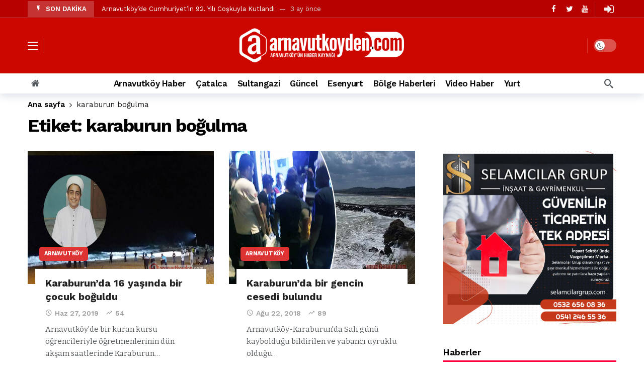

--- FILE ---
content_type: text/html; charset=UTF-8
request_url: https://arnavutkoyden.com/tag/karaburun-bogulma/
body_size: 13908
content:
<!DOCTYPE html>
<html lang="tr">
<head>
	<meta http-equiv="Content-Type" content="text/html; charset=UTF-8" />
	<meta name='viewport' content='width=device-width, initial-scale=1, user-scalable=yes' />
	<link rel="profile" href="https://gmpg.org/xfn/11" />
	<link rel="pingback" href="https://arnavutkoyden.com/xmlrpc.php" />
	<title>karaburun boğulma &#8211; Arnavutkoyden.com | Güncel Arnavutköy Haberleri</title>
<meta name='robots' content='max-image-preview:large' />
<link rel='dns-prefetch' href='//fonts.googleapis.com' />
<link rel="alternate" type="application/rss+xml" title="Arnavutkoyden.com | Güncel Arnavutköy Haberleri &raquo; akışı" href="https://arnavutkoyden.com/feed/" />
<link rel="alternate" type="application/rss+xml" title="Arnavutkoyden.com | Güncel Arnavutköy Haberleri &raquo; yorum akışı" href="https://arnavutkoyden.com/comments/feed/" />
<link rel="alternate" type="application/rss+xml" title="Arnavutkoyden.com | Güncel Arnavutköy Haberleri &raquo; karaburun boğulma etiket akışı" href="https://arnavutkoyden.com/tag/karaburun-bogulma/feed/" />
<script type="text/javascript">
/* <![CDATA[ */
window._wpemojiSettings = {"baseUrl":"https:\/\/s.w.org\/images\/core\/emoji\/15.0.3\/72x72\/","ext":".png","svgUrl":"https:\/\/s.w.org\/images\/core\/emoji\/15.0.3\/svg\/","svgExt":".svg","source":{"concatemoji":"https:\/\/arnavutkoyden.com\/wp-includes\/js\/wp-emoji-release.min.js?ver=6.5.7"}};
/*! This file is auto-generated */
!function(i,n){var o,s,e;function c(e){try{var t={supportTests:e,timestamp:(new Date).valueOf()};sessionStorage.setItem(o,JSON.stringify(t))}catch(e){}}function p(e,t,n){e.clearRect(0,0,e.canvas.width,e.canvas.height),e.fillText(t,0,0);var t=new Uint32Array(e.getImageData(0,0,e.canvas.width,e.canvas.height).data),r=(e.clearRect(0,0,e.canvas.width,e.canvas.height),e.fillText(n,0,0),new Uint32Array(e.getImageData(0,0,e.canvas.width,e.canvas.height).data));return t.every(function(e,t){return e===r[t]})}function u(e,t,n){switch(t){case"flag":return n(e,"\ud83c\udff3\ufe0f\u200d\u26a7\ufe0f","\ud83c\udff3\ufe0f\u200b\u26a7\ufe0f")?!1:!n(e,"\ud83c\uddfa\ud83c\uddf3","\ud83c\uddfa\u200b\ud83c\uddf3")&&!n(e,"\ud83c\udff4\udb40\udc67\udb40\udc62\udb40\udc65\udb40\udc6e\udb40\udc67\udb40\udc7f","\ud83c\udff4\u200b\udb40\udc67\u200b\udb40\udc62\u200b\udb40\udc65\u200b\udb40\udc6e\u200b\udb40\udc67\u200b\udb40\udc7f");case"emoji":return!n(e,"\ud83d\udc26\u200d\u2b1b","\ud83d\udc26\u200b\u2b1b")}return!1}function f(e,t,n){var r="undefined"!=typeof WorkerGlobalScope&&self instanceof WorkerGlobalScope?new OffscreenCanvas(300,150):i.createElement("canvas"),a=r.getContext("2d",{willReadFrequently:!0}),o=(a.textBaseline="top",a.font="600 32px Arial",{});return e.forEach(function(e){o[e]=t(a,e,n)}),o}function t(e){var t=i.createElement("script");t.src=e,t.defer=!0,i.head.appendChild(t)}"undefined"!=typeof Promise&&(o="wpEmojiSettingsSupports",s=["flag","emoji"],n.supports={everything:!0,everythingExceptFlag:!0},e=new Promise(function(e){i.addEventListener("DOMContentLoaded",e,{once:!0})}),new Promise(function(t){var n=function(){try{var e=JSON.parse(sessionStorage.getItem(o));if("object"==typeof e&&"number"==typeof e.timestamp&&(new Date).valueOf()<e.timestamp+604800&&"object"==typeof e.supportTests)return e.supportTests}catch(e){}return null}();if(!n){if("undefined"!=typeof Worker&&"undefined"!=typeof OffscreenCanvas&&"undefined"!=typeof URL&&URL.createObjectURL&&"undefined"!=typeof Blob)try{var e="postMessage("+f.toString()+"("+[JSON.stringify(s),u.toString(),p.toString()].join(",")+"));",r=new Blob([e],{type:"text/javascript"}),a=new Worker(URL.createObjectURL(r),{name:"wpTestEmojiSupports"});return void(a.onmessage=function(e){c(n=e.data),a.terminate(),t(n)})}catch(e){}c(n=f(s,u,p))}t(n)}).then(function(e){for(var t in e)n.supports[t]=e[t],n.supports.everything=n.supports.everything&&n.supports[t],"flag"!==t&&(n.supports.everythingExceptFlag=n.supports.everythingExceptFlag&&n.supports[t]);n.supports.everythingExceptFlag=n.supports.everythingExceptFlag&&!n.supports.flag,n.DOMReady=!1,n.readyCallback=function(){n.DOMReady=!0}}).then(function(){return e}).then(function(){var e;n.supports.everything||(n.readyCallback(),(e=n.source||{}).concatemoji?t(e.concatemoji):e.wpemoji&&e.twemoji&&(t(e.twemoji),t(e.wpemoji)))}))}((window,document),window._wpemojiSettings);
/* ]]> */
</script>
<script>
			var ak_ajax_url = "https://arnavutkoyden.com/?ajax-request=ak";
		</script><style id='wp-emoji-styles-inline-css' type='text/css'>

	img.wp-smiley, img.emoji {
		display: inline !important;
		border: none !important;
		box-shadow: none !important;
		height: 1em !important;
		width: 1em !important;
		margin: 0 0.07em !important;
		vertical-align: -0.1em !important;
		background: none !important;
		padding: 0 !important;
	}
</style>
<link rel='stylesheet' id='wp-block-library-css' href='https://arnavutkoyden.com/wp-includes/css/dist/block-library/style.min.css?ver=6.5.7' type='text/css' media='all' />
<style id='wp-block-library-theme-inline-css' type='text/css'>
.wp-block-audio figcaption{color:#555;font-size:13px;text-align:center}.is-dark-theme .wp-block-audio figcaption{color:#ffffffa6}.wp-block-audio{margin:0 0 1em}.wp-block-code{border:1px solid #ccc;border-radius:4px;font-family:Menlo,Consolas,monaco,monospace;padding:.8em 1em}.wp-block-embed figcaption{color:#555;font-size:13px;text-align:center}.is-dark-theme .wp-block-embed figcaption{color:#ffffffa6}.wp-block-embed{margin:0 0 1em}.blocks-gallery-caption{color:#555;font-size:13px;text-align:center}.is-dark-theme .blocks-gallery-caption{color:#ffffffa6}.wp-block-image figcaption{color:#555;font-size:13px;text-align:center}.is-dark-theme .wp-block-image figcaption{color:#ffffffa6}.wp-block-image{margin:0 0 1em}.wp-block-pullquote{border-bottom:4px solid;border-top:4px solid;color:currentColor;margin-bottom:1.75em}.wp-block-pullquote cite,.wp-block-pullquote footer,.wp-block-pullquote__citation{color:currentColor;font-size:.8125em;font-style:normal;text-transform:uppercase}.wp-block-quote{border-left:.25em solid;margin:0 0 1.75em;padding-left:1em}.wp-block-quote cite,.wp-block-quote footer{color:currentColor;font-size:.8125em;font-style:normal;position:relative}.wp-block-quote.has-text-align-right{border-left:none;border-right:.25em solid;padding-left:0;padding-right:1em}.wp-block-quote.has-text-align-center{border:none;padding-left:0}.wp-block-quote.is-large,.wp-block-quote.is-style-large,.wp-block-quote.is-style-plain{border:none}.wp-block-search .wp-block-search__label{font-weight:700}.wp-block-search__button{border:1px solid #ccc;padding:.375em .625em}:where(.wp-block-group.has-background){padding:1.25em 2.375em}.wp-block-separator.has-css-opacity{opacity:.4}.wp-block-separator{border:none;border-bottom:2px solid;margin-left:auto;margin-right:auto}.wp-block-separator.has-alpha-channel-opacity{opacity:1}.wp-block-separator:not(.is-style-wide):not(.is-style-dots){width:100px}.wp-block-separator.has-background:not(.is-style-dots){border-bottom:none;height:1px}.wp-block-separator.has-background:not(.is-style-wide):not(.is-style-dots){height:2px}.wp-block-table{margin:0 0 1em}.wp-block-table td,.wp-block-table th{word-break:normal}.wp-block-table figcaption{color:#555;font-size:13px;text-align:center}.is-dark-theme .wp-block-table figcaption{color:#ffffffa6}.wp-block-video figcaption{color:#555;font-size:13px;text-align:center}.is-dark-theme .wp-block-video figcaption{color:#ffffffa6}.wp-block-video{margin:0 0 1em}.wp-block-template-part.has-background{margin-bottom:0;margin-top:0;padding:1.25em 2.375em}
</style>
<style id='classic-theme-styles-inline-css' type='text/css'>
/*! This file is auto-generated */
.wp-block-button__link{color:#fff;background-color:#32373c;border-radius:9999px;box-shadow:none;text-decoration:none;padding:calc(.667em + 2px) calc(1.333em + 2px);font-size:1.125em}.wp-block-file__button{background:#32373c;color:#fff;text-decoration:none}
</style>
<style id='global-styles-inline-css' type='text/css'>
body{--wp--preset--color--black: #000000;--wp--preset--color--cyan-bluish-gray: #abb8c3;--wp--preset--color--white: #ffffff;--wp--preset--color--pale-pink: #f78da7;--wp--preset--color--vivid-red: #cf2e2e;--wp--preset--color--luminous-vivid-orange: #ff6900;--wp--preset--color--luminous-vivid-amber: #fcb900;--wp--preset--color--light-green-cyan: #7bdcb5;--wp--preset--color--vivid-green-cyan: #00d084;--wp--preset--color--pale-cyan-blue: #8ed1fc;--wp--preset--color--vivid-cyan-blue: #0693e3;--wp--preset--color--vivid-purple: #9b51e0;--wp--preset--gradient--vivid-cyan-blue-to-vivid-purple: linear-gradient(135deg,rgba(6,147,227,1) 0%,rgb(155,81,224) 100%);--wp--preset--gradient--light-green-cyan-to-vivid-green-cyan: linear-gradient(135deg,rgb(122,220,180) 0%,rgb(0,208,130) 100%);--wp--preset--gradient--luminous-vivid-amber-to-luminous-vivid-orange: linear-gradient(135deg,rgba(252,185,0,1) 0%,rgba(255,105,0,1) 100%);--wp--preset--gradient--luminous-vivid-orange-to-vivid-red: linear-gradient(135deg,rgba(255,105,0,1) 0%,rgb(207,46,46) 100%);--wp--preset--gradient--very-light-gray-to-cyan-bluish-gray: linear-gradient(135deg,rgb(238,238,238) 0%,rgb(169,184,195) 100%);--wp--preset--gradient--cool-to-warm-spectrum: linear-gradient(135deg,rgb(74,234,220) 0%,rgb(151,120,209) 20%,rgb(207,42,186) 40%,rgb(238,44,130) 60%,rgb(251,105,98) 80%,rgb(254,248,76) 100%);--wp--preset--gradient--blush-light-purple: linear-gradient(135deg,rgb(255,206,236) 0%,rgb(152,150,240) 100%);--wp--preset--gradient--blush-bordeaux: linear-gradient(135deg,rgb(254,205,165) 0%,rgb(254,45,45) 50%,rgb(107,0,62) 100%);--wp--preset--gradient--luminous-dusk: linear-gradient(135deg,rgb(255,203,112) 0%,rgb(199,81,192) 50%,rgb(65,88,208) 100%);--wp--preset--gradient--pale-ocean: linear-gradient(135deg,rgb(255,245,203) 0%,rgb(182,227,212) 50%,rgb(51,167,181) 100%);--wp--preset--gradient--electric-grass: linear-gradient(135deg,rgb(202,248,128) 0%,rgb(113,206,126) 100%);--wp--preset--gradient--midnight: linear-gradient(135deg,rgb(2,3,129) 0%,rgb(40,116,252) 100%);--wp--preset--font-size--small: 13px;--wp--preset--font-size--medium: 20px;--wp--preset--font-size--large: 36px;--wp--preset--font-size--x-large: 42px;--wp--preset--spacing--20: 0.44rem;--wp--preset--spacing--30: 0.67rem;--wp--preset--spacing--40: 1rem;--wp--preset--spacing--50: 1.5rem;--wp--preset--spacing--60: 2.25rem;--wp--preset--spacing--70: 3.38rem;--wp--preset--spacing--80: 5.06rem;--wp--preset--shadow--natural: 6px 6px 9px rgba(0, 0, 0, 0.2);--wp--preset--shadow--deep: 12px 12px 50px rgba(0, 0, 0, 0.4);--wp--preset--shadow--sharp: 6px 6px 0px rgba(0, 0, 0, 0.2);--wp--preset--shadow--outlined: 6px 6px 0px -3px rgba(255, 255, 255, 1), 6px 6px rgba(0, 0, 0, 1);--wp--preset--shadow--crisp: 6px 6px 0px rgba(0, 0, 0, 1);}:where(.is-layout-flex){gap: 0.5em;}:where(.is-layout-grid){gap: 0.5em;}body .is-layout-flex{display: flex;}body .is-layout-flex{flex-wrap: wrap;align-items: center;}body .is-layout-flex > *{margin: 0;}body .is-layout-grid{display: grid;}body .is-layout-grid > *{margin: 0;}:where(.wp-block-columns.is-layout-flex){gap: 2em;}:where(.wp-block-columns.is-layout-grid){gap: 2em;}:where(.wp-block-post-template.is-layout-flex){gap: 1.25em;}:where(.wp-block-post-template.is-layout-grid){gap: 1.25em;}.has-black-color{color: var(--wp--preset--color--black) !important;}.has-cyan-bluish-gray-color{color: var(--wp--preset--color--cyan-bluish-gray) !important;}.has-white-color{color: var(--wp--preset--color--white) !important;}.has-pale-pink-color{color: var(--wp--preset--color--pale-pink) !important;}.has-vivid-red-color{color: var(--wp--preset--color--vivid-red) !important;}.has-luminous-vivid-orange-color{color: var(--wp--preset--color--luminous-vivid-orange) !important;}.has-luminous-vivid-amber-color{color: var(--wp--preset--color--luminous-vivid-amber) !important;}.has-light-green-cyan-color{color: var(--wp--preset--color--light-green-cyan) !important;}.has-vivid-green-cyan-color{color: var(--wp--preset--color--vivid-green-cyan) !important;}.has-pale-cyan-blue-color{color: var(--wp--preset--color--pale-cyan-blue) !important;}.has-vivid-cyan-blue-color{color: var(--wp--preset--color--vivid-cyan-blue) !important;}.has-vivid-purple-color{color: var(--wp--preset--color--vivid-purple) !important;}.has-black-background-color{background-color: var(--wp--preset--color--black) !important;}.has-cyan-bluish-gray-background-color{background-color: var(--wp--preset--color--cyan-bluish-gray) !important;}.has-white-background-color{background-color: var(--wp--preset--color--white) !important;}.has-pale-pink-background-color{background-color: var(--wp--preset--color--pale-pink) !important;}.has-vivid-red-background-color{background-color: var(--wp--preset--color--vivid-red) !important;}.has-luminous-vivid-orange-background-color{background-color: var(--wp--preset--color--luminous-vivid-orange) !important;}.has-luminous-vivid-amber-background-color{background-color: var(--wp--preset--color--luminous-vivid-amber) !important;}.has-light-green-cyan-background-color{background-color: var(--wp--preset--color--light-green-cyan) !important;}.has-vivid-green-cyan-background-color{background-color: var(--wp--preset--color--vivid-green-cyan) !important;}.has-pale-cyan-blue-background-color{background-color: var(--wp--preset--color--pale-cyan-blue) !important;}.has-vivid-cyan-blue-background-color{background-color: var(--wp--preset--color--vivid-cyan-blue) !important;}.has-vivid-purple-background-color{background-color: var(--wp--preset--color--vivid-purple) !important;}.has-black-border-color{border-color: var(--wp--preset--color--black) !important;}.has-cyan-bluish-gray-border-color{border-color: var(--wp--preset--color--cyan-bluish-gray) !important;}.has-white-border-color{border-color: var(--wp--preset--color--white) !important;}.has-pale-pink-border-color{border-color: var(--wp--preset--color--pale-pink) !important;}.has-vivid-red-border-color{border-color: var(--wp--preset--color--vivid-red) !important;}.has-luminous-vivid-orange-border-color{border-color: var(--wp--preset--color--luminous-vivid-orange) !important;}.has-luminous-vivid-amber-border-color{border-color: var(--wp--preset--color--luminous-vivid-amber) !important;}.has-light-green-cyan-border-color{border-color: var(--wp--preset--color--light-green-cyan) !important;}.has-vivid-green-cyan-border-color{border-color: var(--wp--preset--color--vivid-green-cyan) !important;}.has-pale-cyan-blue-border-color{border-color: var(--wp--preset--color--pale-cyan-blue) !important;}.has-vivid-cyan-blue-border-color{border-color: var(--wp--preset--color--vivid-cyan-blue) !important;}.has-vivid-purple-border-color{border-color: var(--wp--preset--color--vivid-purple) !important;}.has-vivid-cyan-blue-to-vivid-purple-gradient-background{background: var(--wp--preset--gradient--vivid-cyan-blue-to-vivid-purple) !important;}.has-light-green-cyan-to-vivid-green-cyan-gradient-background{background: var(--wp--preset--gradient--light-green-cyan-to-vivid-green-cyan) !important;}.has-luminous-vivid-amber-to-luminous-vivid-orange-gradient-background{background: var(--wp--preset--gradient--luminous-vivid-amber-to-luminous-vivid-orange) !important;}.has-luminous-vivid-orange-to-vivid-red-gradient-background{background: var(--wp--preset--gradient--luminous-vivid-orange-to-vivid-red) !important;}.has-very-light-gray-to-cyan-bluish-gray-gradient-background{background: var(--wp--preset--gradient--very-light-gray-to-cyan-bluish-gray) !important;}.has-cool-to-warm-spectrum-gradient-background{background: var(--wp--preset--gradient--cool-to-warm-spectrum) !important;}.has-blush-light-purple-gradient-background{background: var(--wp--preset--gradient--blush-light-purple) !important;}.has-blush-bordeaux-gradient-background{background: var(--wp--preset--gradient--blush-bordeaux) !important;}.has-luminous-dusk-gradient-background{background: var(--wp--preset--gradient--luminous-dusk) !important;}.has-pale-ocean-gradient-background{background: var(--wp--preset--gradient--pale-ocean) !important;}.has-electric-grass-gradient-background{background: var(--wp--preset--gradient--electric-grass) !important;}.has-midnight-gradient-background{background: var(--wp--preset--gradient--midnight) !important;}.has-small-font-size{font-size: var(--wp--preset--font-size--small) !important;}.has-medium-font-size{font-size: var(--wp--preset--font-size--medium) !important;}.has-large-font-size{font-size: var(--wp--preset--font-size--large) !important;}.has-x-large-font-size{font-size: var(--wp--preset--font-size--x-large) !important;}
.wp-block-navigation a:where(:not(.wp-element-button)){color: inherit;}
:where(.wp-block-post-template.is-layout-flex){gap: 1.25em;}:where(.wp-block-post-template.is-layout-grid){gap: 1.25em;}
:where(.wp-block-columns.is-layout-flex){gap: 2em;}:where(.wp-block-columns.is-layout-grid){gap: 2em;}
.wp-block-pullquote{font-size: 1.5em;line-height: 1.6;}
</style>
<link rel='stylesheet' id='swpm.common-css' href='https://arnavutkoyden.com/wp-content/plugins/simple-membership/css/swpm.common.css?ver=4.3.0' type='text/css' media='all' />
<link crossorigin="anonymous" rel='stylesheet' id='ak-generated-fonts-css' href='https://fonts.googleapis.com/css2?family=Work+Sans:wght@400;500;600;700&#038;family=Bitter:wght@400;600;700&#038;subset=latin-ext&#038;display=swap' type='text/css' media='all' />
<link rel='stylesheet' id='ak-anim-css' href='https://arnavutkoyden.com/wp-content/plugins/ak-framework/assets/css/ak-anim.css?ver=2.1.0' type='text/css' media='all' />
<link rel='stylesheet' id='fontawesome-css' href='https://arnavutkoyden.com/wp-content/plugins/ak-framework/assets/css/fontawesome.min.css' type='text/css' media='all' />
<link rel='stylesheet' id='magnific-popup-css' href='https://arnavutkoyden.com/wp-content/themes/enews/assets/css/magnific-popup.css?ver=2.1.0' type='text/css' media='all' />
<link rel='stylesheet' id='newsy-akfi-css' href='https://arnavutkoyden.com/wp-content/themes/enews/assets/css/akfi.css?ver=2.1.0' type='text/css' media='all' />
<link rel='stylesheet' id='newsy-frontend-css' href='https://arnavutkoyden.com/wp-content/themes/enews/assets/css/style.css?ver=2.1.0' type='text/css' media='all' />
<link rel='stylesheet' id='tiny-slider-css' href='https://arnavutkoyden.com/wp-content/plugins/ak-framework/assets/lib/tiny-slider/tiny-slider.min.css' type='text/css' media='all' />
<link rel='stylesheet' id='newsy-elements-css' href='https://arnavutkoyden.com/wp-content/plugins/newsy-elements/assets/css/style.css?ver=2.1.0' type='text/css' media='all' />
<link rel='stylesheet' id='newsy-membership-css' href='https://arnavutkoyden.com/wp-content/plugins/newsy-membership/css/style.css?ver=1.0.0' type='text/css' media='all' />
<link rel='stylesheet' id='newsy-reaction-css' href='https://arnavutkoyden.com/wp-content/plugins/newsy-reaction/css/style.css?ver=2.1.0' type='text/css' media='all' />
<link rel='stylesheet' id='newsy-social-counter-css' href='https://arnavutkoyden.com/wp-content/plugins/newsy-social-counter/css/style.css?ver=2.1.0' type='text/css' media='all' />
<link rel='stylesheet' id='ak-generated-css-css' href='https://arnavutkoyden.com/wp-content/uploads/ak_framework/0mEnMjdAwyCLnDB.css' type='text/css' media='all' />
<script type="text/javascript" src="https://arnavutkoyden.com/wp-includes/js/jquery/jquery.min.js?ver=3.7.1" id="jquery-core-js"></script>
<script type="text/javascript" src="https://arnavutkoyden.com/wp-includes/js/jquery/jquery-migrate.min.js?ver=3.4.1" id="jquery-migrate-js"></script>
<link rel="https://api.w.org/" href="https://arnavutkoyden.com/wp-json/" /><link rel="alternate" type="application/json" href="https://arnavutkoyden.com/wp-json/wp/v2/tags/3140" /><link rel="EditURI" type="application/rsd+xml" title="RSD" href="https://arnavutkoyden.com/xmlrpc.php?rsd" />
<meta name="generator" content="WordPress 6.5.7" />
<meta name="facebook-domain-verification" content="rkp5flqeh1pszdnjvpwo7dczrs0efm" />

<script async src="https://pagead2.googlesyndication.com/pagead/js/adsbygoogle.js?client=ca-pub-9943146647885486"
     crossorigin="anonymous"></script><meta name="generator" content="Elementor 3.11.3; features: e_dom_optimization, e_optimized_assets_loading, e_optimized_css_loading, a11y_improvements, additional_custom_breakpoints; settings: css_print_method-external, google_font-enabled, font_display-swap">
<!-- Bu URL için kullanılabilir bir amphtml sürümü yok. --><link rel="icon" href="https://arnavutkoyden.com/wp-content/uploads/cropped-fav21-32x32.png" sizes="32x32" />
<link rel="icon" href="https://arnavutkoyden.com/wp-content/uploads/cropped-fav21-192x192.png" sizes="192x192" />
<link rel="apple-touch-icon" href="https://arnavutkoyden.com/wp-content/uploads/cropped-fav21-180x180.png" />
<meta name="msapplication-TileImage" content="https://arnavutkoyden.com/wp-content/uploads/cropped-fav21-270x270.png" />
</head>
<body class="archive tag tag-karaburun-bogulma tag-3140 wp-embed-responsive sticky-sidebars-active elementor-default elementor-kit-14519 full-width">
	<div class="ak-main-bg-wrap"></div>
	
	<!-- The Main Wrapper
	============================================= -->
	<div class="ak-main-wrap">

		
		<div class="ak-header-wrap ak-header-bottom-shadow">
	<div class="ak-container">
			<div class="ak-bar ak-header-bar ak-top-bar ak-bar-dark full-width clearfix">
			<div class="container">
				<div class="ak-bar-inner">
				<div class="ak-row ak-row-items-middle">
										<div class="ak-column ak-column-left ak-column-grow">
						<div class="ak-inner-row ak-row-items-middle ak-justify-content-left">
							<div class='ak-bar-item ak-header-newsticker'>
	<div class="ak-block ak-block-newsticker dark ak-block-width-1 ak-slider-container clearfix" id="block_6970b873bd066_2"><style scoped>#block_6970b873bd066_2 .ak-block-header {--ak-block-title-icon-color:rgb(221,153,51);--ak-block-title-bg-color:rgba(255,255,255,0.2);}</style><div class="ak-block-header ak-block-header-style-8 no-tabs"><h4 class="ak-block-title"><span class="title-text"><i class="ak-icon  ak-fi akfi-flash_on"></i><span>SON DAKİKA</span></span></h4></div><div class="ak-block-inner clearfix"><div class="ak-block-posts clearfix"><div class="ak-newsticker-item">
					<span>
						<a href="https://arnavutkoyden.com/arnavutkoyde-cumhuriyetin-92-yili-coskuyla-kutlandi/" >Arnavutköy&#8217;de Cumhuriyet&#8217;in 92. Yılı Coşkuyla Kutlandı</a>
					</span>
					<span class="newsticker-date">
						3 ay önce
					</span>
				</div><div class="ak-newsticker-item">
					<span>
						<a href="https://arnavutkoyden.com/mustafa-candaroglundan-ozgur-ozelin-iddialarina-yanit-geldi/" >Mustafa Candaroğlu&#8217;ndan Özgür Özel&#8217;in iddialarına yanıt geldi</a>
					</span>
					<span class="newsticker-date">
						3 ay önce
					</span>
				</div><div class="ak-newsticker-item">
					<span>
						<a href="https://arnavutkoyden.com/ozgur-ozelden-arnavutkoy-belediyesine-ve-mustafa-candarogluna-yonelik-suclamalar/" >Özgür Özel&#8217;den Arnavutköy Belediyesi&#8217;ne ve Mustafa Candaroğlu&#8217;na yönelik suçlamalar</a>
					</span>
					<span class="newsticker-date">
						3 ay önce
					</span>
				</div><div class="ak-newsticker-item">
					<span>
						<a href="https://arnavutkoyden.com/arnavutkoyun-nufusu-2024-yilinda-344-868e-ulasti/" >Arnavutköy&#8217;ün nüfusu 2024 yılında 344.868&#8217;e ulaştı</a>
					</span>
					<span class="newsticker-date">
						12 ay önce
					</span>
				</div><div class="ak-newsticker-item">
					<span>
						<a href="https://arnavutkoyden.com/arnavutkoy-tasolukta-seyir-halindeki-otomobil-alev-alev-yandi/" >Arnavutköy Taşoluk&#8217;ta seyir halindeki otomobil alev alev yandı.</a>
					</span>
					<span class="newsticker-date">
						1 yıl önce
					</span>
				</div><div class="ak-newsticker-item">
					<span>
						<a href="https://arnavutkoyden.com/arnavutkoy-imrahor-mahallesi-sakinleri-protesto-gosterisi-duzenledi/" >Arnavutköy İmrahor Mahallesi sakinleri protesto gösterisi düzenledi</a>
					</span>
					<span class="newsticker-date">
						1 yıl önce
					</span>
				</div><div class="ak-newsticker-item">
					<span>
						<a href="https://arnavutkoyden.com/arnavutkoyde-29-ekim-cumhuriyet-bayrami-kutlamalari-coskuyla-gerceklesti/" >Arnavutköy&#8217;de 29 Ekim Cumhuriyet Bayramı kutlamaları coşkuyla gerçekleşti</a>
					</span>
					<span class="newsticker-date">
						1 yıl önce
					</span>
				</div><div class="ak-newsticker-item">
					<span>
						<a href="https://arnavutkoyden.com/toprak-kaydi-3-hafriyat-kamyonu-birbirlerinin-uzerine-devrildi/" >Toprak kaydı: 3 hafriyat kamyonu birbirlerinin üzerine devrildi</a>
					</span>
					<span class="newsticker-date">
						1 yıl önce
					</span>
				</div><div class="ak-newsticker-item">
					<span>
						<a href="https://arnavutkoyden.com/istanbul-havalimani-yolundaki-kazada-taksideki-yolcu-oldu/" >İstanbul Havalimanı yolundaki kazada, taksideki yolcu öldü</a>
					</span>
					<span class="newsticker-date">
						2 yıl önce
					</span>
				</div><div class="ak-newsticker-item">
					<span>
						<a href="https://arnavutkoyden.com/arnavutkoy-belediyesine-su-baskini-tepkisi/" >Arnavutkoy Belediyesi&#8217;ne su baskını tepkisi</a>
					</span>
					<span class="newsticker-date">
						2 yıl önce
					</span>
				</div></div><script>var ak_slider_data_block_6970b873bd066_2 = {"atts":{"slider_autoplay":"enabled","slider_autoplay_timeout":"3000","slider_autoplay_speed":"1000","slider_speed":"250","slide_count_desktop":"1","slide_count_notebook":"1","slide_count_tablet":"1","slider_axis":"vertical","slider_nav":"enabled","slider_loop":"enabled"},"id":"block_6970b873bd066_2"};</script></div></div></div>
						</div>
					</div>
											<div class="ak-column ak-column-right ak-column-normal">
						<div class="ak-inner-row ak-row-items-middle ak-justify-content-right">
							<div class="ak-bar-item ak-header-social-icons">
	<ul class="ak-social-counter social-counter-style-4 social-counter-light clearfix"><li class="social-item"><a href="https://www.facebook.com/arnavutkoylu " class=" facebook" target="_blank" rel="external noopener nofollow"><i class="item-icon fa fa-facebook"></i></a></li><li class="social-item"><a href="https://www.twitter.com/arnavutkoyhaber " class=" twitter" target="_blank" rel="external noopener nofollow"><i class="item-icon fa fa-twitter"></i></a></li><li class="social-item"><a href="https://www.youtube.com/arnavutkoyhaber " class=" youtube" target="_blank" rel="external noopener nofollow"><i class="item-icon fa fa-youtube"></i></a></li></ul></div>
<div class="ak-bar-item ak-header-divider divider3"></div>
<div class="ak-bar-item ak-header-user">
				<a class="ak-header-icon-btn menu-login-user-icon" href="#userModal">
				<i class="ak-icon  fa fa-sign-in"></i>			</a>
			</div>
						</div>
					</div>
									</div>
			</div>
			</div>
		</div>
					<div class="ak-bar ak-header-bar ak-mid-bar ak-bar-dark full-width clearfix">
			<div class="container">
				<div class="ak-bar-inner">
				<div class="ak-row ak-row-items-middle">
										<div class="ak-column ak-column-left ak-column-grow">
						<div class="ak-inner-row ak-row-items-middle ak-justify-content-left">
							<div class="ak-bar-item ak-header-menu-handler ">
	<a href="#" class="ak-menu-handler">
		<span></span>
		<span></span>
		<span></span>
	</a>
</div>
<div class="ak-bar-item ak-header-divider divider2"></div>						</div>
					</div>
											<div class="ak-column ak-column-center ak-column-normal">
						<div class="ak-inner-row ak-row-items-middle ak-justify-content-center">
							<div class="ak-bar-item ak-header-logo">
        <div class="site-title ak-logo-wrap ak-logo-main ak-logo-image">
            <a href="https://arnavutkoyden.com/">
                <img class="site-logo" src="https://arnavutkoyden.com/wp-content/uploads/logo21r.png" srcset="https://arnavutkoyden.com/wp-content/uploads/logo21r.png 1x, https://arnavutkoyden.com/wp-content/uploads/logo21r.png 2x" alt="Arnavutkoyden.com | Güncel Arnavutköy Haberleri" data-light-src="https://arnavutkoyden.com/wp-content/uploads/logo21r.png" data-light-srcset="https://arnavutkoyden.com/wp-content/uploads/logo21r.png 1x, https://arnavutkoyden.com/wp-content/uploads/logo21r.png 2x" data-dark-src="https://arnavutkoyden.com/wp-content/uploads/logo21r.png" data-dark-srcset="https://arnavutkoyden.com/wp-content/uploads/logo21r.png 1x, https://arnavutkoyden.com/wp-content/uploads/logo21r.png 2x">
            </a>
        </div>
    </div>						</div>
					</div>
											<div class="ak-column ak-column-right ak-column-grow">
						<div class="ak-inner-row ak-row-items-middle ak-justify-content-right">
							<div class="ak-bar-item ak-header-divider divider1"></div><div class="ak-bar-item ak-dark-mode">
	<label class="ak-toggle-container">
		<input type="checkbox" class="ak-dark-mode-toggle" >
		<span class="slider round"></span>
	</label>
</div>
						</div>
					</div>
									</div>
			</div>
			</div>
		</div>
					<div class="ak-bar ak-header-bar ak-bottom-bar  full-width clearfix">
			<div class="container">
				<div class="ak-bar-inner">
				<div class="ak-row ak-row-items-middle">
										<div class="ak-column ak-column-left ak-column-grow">
						<div class="ak-inner-row ak-row-items-middle ak-justify-content-left">
							<div class="ak-bar-item ak-header-home-button">
	<a href="https://arnavutkoyden.com" class="ak-header-icon-btn ak-header-home-btn">
	<i class="ak-icon  fa fa-home"></i>	</a>
</div>
						</div>
					</div>
											<div class="ak-column ak-column-center ak-column-normal">
						<div class="ak-inner-row ak-row-items-middle ak-justify-content-center">
							<div class="ak-bar-item ak-header-main-menu ak-menu-more-enabled">
	<ul id="menu-1" class="ak-menu ak-main-menu ak-menu-wide ak-menu-style-3 ak-main-menu"><li id="menu-item-5359" class="menu-item menu-item-type-taxonomy menu-item-object-category menu-term-6 menu-item-5359"><a href="https://arnavutkoyden.com/arnavutkoy/arnavutkoyden-haberler/"><span>Arnavutköy Haber</span></a></li>
<li id="menu-item-14501" class="menu-item menu-item-type-taxonomy menu-item-object-category menu-term-3405 menu-item-14501"><a href="https://arnavutkoyden.com/arnavutkoy/catalca/"><span>Çatalca</span></a></li>
<li id="menu-item-14503" class="menu-item menu-item-type-taxonomy menu-item-object-category menu-term-3247 menu-item-14503"><a href="https://arnavutkoyden.com/arnavutkoy/sultangazi-2/"><span>Sultangazi</span></a></li>
<li id="menu-item-6774" class="menu-item menu-item-type-taxonomy menu-item-object-category menu-term-222 menu-item-6774"><a href="https://arnavutkoyden.com/arnavutkoy/diger-haberler/diger/"><span>Güncel</span></a></li>
<li id="menu-item-14502" class="menu-item menu-item-type-taxonomy menu-item-object-category menu-term-3300 menu-item-14502"><a href="https://arnavutkoyden.com/arnavutkoy/esenyurt/"><span>Esenyurt</span></a></li>
<li id="menu-item-14500" class="menu-item menu-item-type-taxonomy menu-item-object-category menu-term-163 menu-item-14500"><a href="https://arnavutkoyden.com/arnavutkoy/bolge/"><span>Bölge Haberleri</span></a></li>
<li id="menu-item-14504" class="menu-item menu-item-type-taxonomy menu-item-object-category menu-term-1 menu-item-14504"><a href="https://arnavutkoyden.com/arnavutkoy/diger-haberler/video-galeri/"><span>Video Haber</span></a></li>
<li id="menu-item-14505" class="menu-item menu-item-type-taxonomy menu-item-object-category menu-term-3242 menu-item-14505"><a href="https://arnavutkoyden.com/arnavutkoy/yurt/"><span>Yurt</span></a></li>
</ul></div>
						</div>
					</div>
											<div class="ak-column ak-column-right ak-column-grow">
						<div class="ak-inner-row ak-row-items-middle ak-justify-content-right">
							<div class="ak-bar-item ak-header-search">
	<a href="#" class="ak-header-icon-btn ak-dropdown-button ak-search-btn">
	<i class="ak-icon  ak-fi akfi-search"></i>	</a>
	<div class="ak-dropdown ak-search-box  clearfix" data-event="click">
		<form role="search" method="get" class="ak_search_form clearfix" action="https://arnavutkoyden.com" target="_top">
	<input type="text" class="search-field" placeholder="Arama..." value="" name="s" autocomplete="off">
	<button type="submit" class="btn search-submit"><i class="fa fa-search"></i></button>
</form><!-- .search-form -->
	</div>
</div>
						</div>
					</div>
									</div>
			</div>
			</div>
		</div>
				</div>
</div>

<div class="ak-header-mobile-wrap">
	<div class="ak-container">
			<div class="ak-bar ak-header-mobile-bar ak-mobile-bar ak-bar-dark dark full-width clearfix">
			<div class="container">
				<div class="ak-bar-inner">
				<div class="ak-row ak-row-items-middle">
										<div class="ak-column ak-column-left ak-column-grow">
						<div class="ak-inner-row ak-row-items-middle ak-justify-content-left">
							<div class="ak-bar-item ak-header-menu-handler ">
	<a href="#" class="ak-menu-handler">
		<span></span>
		<span></span>
		<span></span>
	</a>
</div>
<div class="ak-bar-item ak-header-mobile-logo">
	<div class="ak-logo-wrap ak-logo-image">
		<a href="https://arnavutkoyden.com/" rel="home">
			<img class="mobile-logo" src="https://arnavutkoyden.com/wp-content/uploads/logo21r.png" srcset="https://arnavutkoyden.com/wp-content/uploads/logo21r.png 1x, https://arnavutkoyden.com/wp-content/uploads/logo21r.png 2x" alt="Arnavutkoyden.com | Güncel Arnavutköy Haberleri" data-light-src="https://arnavutkoyden.com/wp-content/uploads/logo21r.png" data-light-srcset="https://arnavutkoyden.com/wp-content/uploads/logo21r.png 1x, https://arnavutkoyden.com/wp-content/uploads/logo21r.png 2x" data-dark-src="https://arnavutkoyden.com/wp-content/uploads/logo21r.png" data-dark-srcset="https://arnavutkoyden.com/wp-content/uploads/logo21r.png 1x, https://arnavutkoyden.com/wp-content/uploads/logo21r.png 2x">		</a>
	</div>
</div>
						</div>
					</div>
											<div class="ak-column ak-column-right ak-column-normal">
						<div class="ak-inner-row ak-row-items-middle ak-justify-content-right">
							<div class="ak-bar-item ak-dark-mode">
	<label class="ak-toggle-container">
		<input type="checkbox" class="ak-dark-mode-toggle" >
		<span class="slider round"></span>
	</label>
</div>
						</div>
					</div>
									</div>
			</div>
			</div>
		</div>
					<div class="ak-bar ak-header-mobile-bar ak-mobile_menu-bar  full-width clearfix">
			<div class="container">
				<div class="ak-bar-inner">
				<div class="ak-row ak-row-items-middle">
										<div class="ak-column ak-column-left ak-column-grow">
						<div class="ak-inner-row ak-row-items-middle ak-justify-content-left">
							<div class="ak-bar-item ak-mobile-bar-menu-container">
	<ul id="menu-2" class="ak-menu ak-mobile-bar-menu ak-menu-wide ak-menu-style-6 ak-mobile-menu"><li class="menu-item menu-item-type-taxonomy menu-item-object-category menu-term-6 menu-item-5359"><a href="https://arnavutkoyden.com/arnavutkoy/arnavutkoyden-haberler/"><span>Arnavutköy Haber</span></a></li>
<li class="menu-item menu-item-type-taxonomy menu-item-object-category menu-term-3405 menu-item-14501"><a href="https://arnavutkoyden.com/arnavutkoy/catalca/"><span>Çatalca</span></a></li>
<li class="menu-item menu-item-type-taxonomy menu-item-object-category menu-term-3247 menu-item-14503"><a href="https://arnavutkoyden.com/arnavutkoy/sultangazi-2/"><span>Sultangazi</span></a></li>
<li class="menu-item menu-item-type-taxonomy menu-item-object-category menu-term-222 menu-item-6774"><a href="https://arnavutkoyden.com/arnavutkoy/diger-haberler/diger/"><span>Güncel</span></a></li>
<li class="menu-item menu-item-type-taxonomy menu-item-object-category menu-term-3300 menu-item-14502"><a href="https://arnavutkoyden.com/arnavutkoy/esenyurt/"><span>Esenyurt</span></a></li>
<li class="menu-item menu-item-type-taxonomy menu-item-object-category menu-term-163 menu-item-14500"><a href="https://arnavutkoyden.com/arnavutkoy/bolge/"><span>Bölge Haberleri</span></a></li>
<li class="menu-item menu-item-type-taxonomy menu-item-object-category menu-term-1 menu-item-14504"><a href="https://arnavutkoyden.com/arnavutkoy/diger-haberler/video-galeri/"><span>Video Haber</span></a></li>
<li class="menu-item menu-item-type-taxonomy menu-item-object-category menu-term-3242 menu-item-14505"><a href="https://arnavutkoyden.com/arnavutkoy/yurt/"><span>Yurt</span></a></li>
</ul></div>
						</div>
					</div>
										</div>
			</div>
			</div>
		</div>
				</div>
</div>


			<div class="ak-content-wrap ak-tag-wrap ak-layout-style-1 clearfix ak-archive-wrap">
		<div class="ak-container">

			<div class="ak-archive-header style-1">
                    <div class="container">
                        <div role="navigation" aria-label="İz" class="ak-breadcrumb breadcrumbs" itemprop="breadcrumb"><ul class="ak-breadcrumb-items" itemscope itemtype="http://schema.org/BreadcrumbList"><meta name="numberOfItems" content="2" /><meta name="itemListOrder" content="Ascending" /><li itemprop="itemListElement" itemscope itemtype="http://schema.org/ListItem" class="ak-breadcrumb-item ak-breadcrumb-begin"><a href="https://arnavutkoyden.com/" rel="home" itemprop="item"><span itemprop="name">Ana sayfa</span></a><meta itemprop="position" content="1" /></li><li itemprop="itemListElement" itemscope itemtype="http://schema.org/ListItem" class="ak-breadcrumb-item ak-breadcrumb-end"><span itemprop="name">karaburun boğulma</span><meta itemprop="position" content="2" /></li></ul></div>
                        <div class="ak-archive-header-inner">
                            <div class="ak-archive-head clearfix">
                                 
                                <div class="ak-archive-head-inner">
                                      <h1 class="ak-archive-name"><span class="archive-name-text">Etiket: <span>karaburun boğulma</span></span></h1>
                                      
                                </div>
                            </div>
                            
                        </div>
                    </div>
                </div>
			<div class="ak-content">
				<div class="container">
					<div class="row">

						<div class="ak_column_2 col-md-8 content-column">

							
							<div class="ak-block ak-block-list-4 ak-block-column  ak-block-width-2 ak-pagination-container load_more clearfix" id="block_6970b873bd066_3"><div class="ak-block-inner clearfix"><div class="ak-block-posts clearfix">		<article class="ak-module ak-module-4 ak-column-module clearfix post-12943 post type-post status-publish format-standard has-post-thumbnail  category-arnavutkoyden-haberler category-bolge tag-arnavutkoy tag-arnavutkoy-bogulma tag-arnavutkoy-haber tag-arnavutkoyde-bogulma tag-karaburun tag-karaburun-bogulma">
			<div class="ak-module-inner clearfix">
				<div class="ak-module-featured">
					<div class="ak-module-badges"></div>
					<div class="ak-featured-cover"><a href="https://arnavutkoyden.com/karaburunda-16-yasinda-bir-cocuk-boguldu/" class="ak-featured-link" rel="bookmark" title="Karaburun&#8217;da 16 yaşında bir çocuk boğuldu"><div class="ak-featured-thumb lazy-thumb size-715" ><img width="350" height="197" src="[data-uri]" class="attachment-newsy_350x250 size-newsy_350x250 lazyload wp-post-image" alt="Karaburun&#8217;da 16 yaşında bir çocuk boğuldu" decoding="async" fetchpriority="high" data-src="https://arnavutkoyden.com/wp-content/uploads/karaburun-bogulma-umran-gur2.jpg" data-sizes="auto" data-srcset="https://arnavutkoyden.com/wp-content/uploads/karaburun-bogulma-umran-gur2.jpg 685w, https://arnavutkoyden.com/wp-content/uploads/karaburun-bogulma-umran-gur2-300x169.jpg 300w" data-expand="700" /></div></a></div>
					<div class="ak-module-terms badge"><a class="term-6" href="https://arnavutkoyden.com/arnavutkoy/arnavutkoyden-haberler/">Arnavutköy</a></div>				</div>
				<div class="ak-module-details">
					
					<h3 class="ak-module-title"><a href="https://arnavutkoyden.com/karaburunda-16-yasinda-bir-cocuk-boguldu/" rel="bookmark" title="Karaburun&#8217;da 16 yaşında bir çocuk boğuldu">Karaburun&#8217;da 16 yaşında bir çocuk boğuldu</a></h3>
					<div class="ak-module-meta"><div class="ak-module-time"><a href="https://arnavutkoyden.com/karaburunda-16-yasinda-bir-cocuk-boguldu/" class="ak-module-meta-published"><i class="ak-icon akfi-schedule"></i>Haz 27, 2019</a></div> <div class="ak-module-view-count"><i class="ak-icon  ak-fi akfi-trending_up"></i><span class="count">54</span></div></div>
					<div class="ak-module-summary"><p>Arnavutköy’de bir kuran kursu öğrencileriyle öğretmenlerinin dün akşam saatlerinde Karaburun&hellip;</p></div>				</div>
			</div>
		</article>
				<article class="ak-module ak-module-4 ak-column-module clearfix post-12329 post type-post status-publish format-standard has-post-thumbnail  category-arnavutkoyden-haberler tag-arnavutkoy tag-arnavutkoy-bogulma tag-arnavutkoy-haber tag-arnavutkoy-ilcesi-karaburun tag-arnavutkoy-karaburun tag-arnavutkoyde-bogulma tag-karaburun tag-karaburun-bogulma">
			<div class="ak-module-inner clearfix">
				<div class="ak-module-featured">
					<div class="ak-module-badges"></div>
					<div class="ak-featured-cover"><a href="https://arnavutkoyden.com/karaburunda-bir-gencin-cesedi-bulundu/" class="ak-featured-link" rel="bookmark" title="Karaburun&#8217;da bir gencin cesedi bulundu"><div class="ak-featured-thumb lazy-thumb size-715" ><img width="350" height="197" src="[data-uri]" class="attachment-newsy_350x250 size-newsy_350x250 lazyload wp-post-image" alt="Karaburun&#8217;da bir gencin cesedi bulundu" decoding="async" data-src="https://arnavutkoyden.com/wp-content/uploads/karaburun-suriyeli-ceset2.jpg" data-sizes="auto" data-srcset="https://arnavutkoyden.com/wp-content/uploads/karaburun-suriyeli-ceset2.jpg 685w, https://arnavutkoyden.com/wp-content/uploads/karaburun-suriyeli-ceset2-300x169.jpg 300w" data-expand="700" /></div></a></div>
					<div class="ak-module-terms badge"><a class="term-6" href="https://arnavutkoyden.com/arnavutkoy/arnavutkoyden-haberler/">Arnavutköy</a></div>				</div>
				<div class="ak-module-details">
					
					<h3 class="ak-module-title"><a href="https://arnavutkoyden.com/karaburunda-bir-gencin-cesedi-bulundu/" rel="bookmark" title="Karaburun&#8217;da bir gencin cesedi bulundu">Karaburun&#8217;da bir gencin cesedi bulundu</a></h3>
					<div class="ak-module-meta"><div class="ak-module-time"><a href="https://arnavutkoyden.com/karaburunda-bir-gencin-cesedi-bulundu/" class="ak-module-meta-published"><i class="ak-icon akfi-schedule"></i>Ağu 22, 2018</a></div> <div class="ak-module-view-count"><i class="ak-icon  ak-fi akfi-trending_up"></i><span class="count">89</span></div></div>
					<div class="ak-module-summary"><p>Arnavutköy-Karaburun&#039;da Salı günü kaybolduğu bildirilen ve yabancı uyruklu olduğu&hellip;</p></div>				</div>
			</div>
		</article>
				<article class="ak-module ak-module-4 ak-column-module clearfix post-12317 post type-post status-publish format-standard has-post-thumbnail  category-arnavutkoyden-haberler category-bolge tag-arnavutkoy tag-arnavutkoy-bogulma tag-arnavutkoy-haber tag-arnavutkoyde-bogulma tag-karaburun tag-karaburun-bogulma">
			<div class="ak-module-inner clearfix">
				<div class="ak-module-featured">
					<div class="ak-module-badges"></div>
					<div class="ak-featured-cover"><a href="https://arnavutkoyden.com/karaburunda-denize-giren-bir-kiz-cocugu-kayboldu/" class="ak-featured-link" rel="bookmark" title="Karaburun&#8217;da denize giren bir kız çocuğu kayboldu"><div class="ak-featured-thumb lazy-thumb size-715" ><img width="350" height="197" src="[data-uri]" class="attachment-newsy_350x250 size-newsy_350x250 lazyload wp-post-image" alt="Karaburun&#8217;da denize giren bir kız çocuğu kayboldu" decoding="async" data-src="https://arnavutkoyden.com/wp-content/uploads/karaburun-14-yasinda-kiz-bogulma2.jpg" data-sizes="auto" data-srcset="https://arnavutkoyden.com/wp-content/uploads/karaburun-14-yasinda-kiz-bogulma2.jpg 685w, https://arnavutkoyden.com/wp-content/uploads/karaburun-14-yasinda-kiz-bogulma2-300x169.jpg 300w" data-expand="700" /></div></a></div>
					<div class="ak-module-terms badge"><a class="term-6" href="https://arnavutkoyden.com/arnavutkoy/arnavutkoyden-haberler/">Arnavutköy</a></div>				</div>
				<div class="ak-module-details">
					
					<h3 class="ak-module-title"><a href="https://arnavutkoyden.com/karaburunda-denize-giren-bir-kiz-cocugu-kayboldu/" rel="bookmark" title="Karaburun&#8217;da denize giren bir kız çocuğu kayboldu">Karaburun&#8217;da denize giren bir kız çocuğu kayboldu</a></h3>
					<div class="ak-module-meta"><div class="ak-module-time"><a href="https://arnavutkoyden.com/karaburunda-denize-giren-bir-kiz-cocugu-kayboldu/" class="ak-module-meta-published"><i class="ak-icon akfi-schedule"></i>Ağu 13, 2018</a></div> <div class="ak-module-view-count"><i class="ak-icon  ak-fi akfi-trending_up"></i><span class="count">51</span></div></div>
					<div class="ak-module-summary"><p>Arnavutköy Karaburun&#039;da denize giren ve dalgalara kapılan üç çocuktan ikisi çevredekilerin&hellip;</p></div>				</div>
			</div>
		</article>
				<article class="ak-module ak-module-4 ak-column-module clearfix post-9266 post type-post status-publish format-standard has-post-thumbnail  category-arnavutkoyden-haberler category-bolge tag-arnavutkoy tag-arnavutkoy-haber tag-karaburun-bogulma tag-karaburun-sahili">
			<div class="ak-module-inner clearfix">
				<div class="ak-module-featured">
					<div class="ak-module-badges"></div>
					<div class="ak-featured-cover"><a href="https://arnavutkoyden.com/karaburunda-kaybolan-gencin-cesedi-bulundu/" class="ak-featured-link" rel="bookmark" title="Karaburun&#8217;da kaybolan gencin cesedi bulundu"><div class="ak-featured-thumb lazy-thumb size-715" ><img width="350" height="197" src="[data-uri]" class="attachment-newsy_350x250 size-newsy_350x250 lazyload wp-post-image" alt="Karaburun&#8217;da kaybolan gencin cesedi bulundu" decoding="async" data-src="https://arnavutkoyden.com/wp-content/uploads/karaburun-bogulma.jpg" data-sizes="auto" data-srcset="https://arnavutkoyden.com/wp-content/uploads/karaburun-bogulma.jpg 685w, https://arnavutkoyden.com/wp-content/uploads/karaburun-bogulma-300x169.jpg 300w" data-expand="700" /></div></a></div>
					<div class="ak-module-terms badge"><a class="term-6" href="https://arnavutkoyden.com/arnavutkoy/arnavutkoyden-haberler/">Arnavutköy</a></div>				</div>
				<div class="ak-module-details">
					
					<h3 class="ak-module-title"><a href="https://arnavutkoyden.com/karaburunda-kaybolan-gencin-cesedi-bulundu/" rel="bookmark" title="Karaburun&#8217;da kaybolan gencin cesedi bulundu">Karaburun&#8217;da kaybolan gencin cesedi bulundu</a></h3>
					<div class="ak-module-meta"><div class="ak-module-time"><a href="https://arnavutkoyden.com/karaburunda-kaybolan-gencin-cesedi-bulundu/" class="ak-module-meta-published"><i class="ak-icon akfi-schedule"></i>Ağu 24, 2015</a></div> <div class="ak-module-view-count"><i class="ak-icon  ak-fi akfi-trending_up"></i><span class="count">42</span></div></div>
					<div class="ak-module-summary"><p>Arnavutköy Karaburun’nda 2 gün önce 4 arkadaşı ile birlikte denize giren ve şiddetli fırtına&hellip;</p></div>				</div>
			</div>
		</article>
				<article class="ak-module ak-module-4 ak-column-module clearfix post-9240 post type-post status-publish format-standard has-post-thumbnail  category-arnavutkoyden-haberler category-bolge tag-arnavutkoy tag-arnavutkoy-karaburun tag-arnavutkoy-karaburun-nasil tag-arnavutkoy-karaburun-plaji tag-arnavutkoy-karaburun-sahili tag-karaburun-bogulma tag-karaburun-denizi tag-karaburun-sahili tag-yenikoy-sahili">
			<div class="ak-module-inner clearfix">
				<div class="ak-module-featured">
					<div class="ak-module-badges"></div>
					<div class="ak-featured-cover"><a href="https://arnavutkoyden.com/bu-yaz-karaburunda-1128-kisi-bogulmaktan-kurtarildi/" class="ak-featured-link" rel="bookmark" title="Bu yaz Karaburun&#8217;da 1128 kişi boğulmaktan kurtarıldı"><div class="ak-featured-thumb lazy-thumb size-715" ><img width="350" height="197" src="[data-uri]" class="attachment-newsy_350x250 size-newsy_350x250 lazyload wp-post-image" alt="Bu yaz Karaburun&#8217;da 1128 kişi boğulmaktan kurtarıldı" decoding="async" data-src="https://arnavutkoyden.com/wp-content/uploads/arnavutkoy-karaburun-sahili1.jpg" data-sizes="auto" data-srcset="https://arnavutkoyden.com/wp-content/uploads/arnavutkoy-karaburun-sahili1.jpg 685w, https://arnavutkoyden.com/wp-content/uploads/arnavutkoy-karaburun-sahili1-300x169.jpg 300w" data-expand="700" /></div></a></div>
					<div class="ak-module-terms badge"><a class="term-6" href="https://arnavutkoyden.com/arnavutkoy/arnavutkoyden-haberler/">Arnavutköy</a></div>				</div>
				<div class="ak-module-details">
					
					<h3 class="ak-module-title"><a href="https://arnavutkoyden.com/bu-yaz-karaburunda-1128-kisi-bogulmaktan-kurtarildi/" rel="bookmark" title="Bu yaz Karaburun&#8217;da 1128 kişi boğulmaktan kurtarıldı">Bu yaz Karaburun&#8217;da 1128 kişi boğulmaktan kurtarıldı</a></h3>
					<div class="ak-module-meta"><div class="ak-module-time"><a href="https://arnavutkoyden.com/bu-yaz-karaburunda-1128-kisi-bogulmaktan-kurtarildi/" class="ak-module-meta-published"><i class="ak-icon akfi-schedule"></i>Ağu 9, 2015</a></div> <div class="ak-module-view-count"><i class="ak-icon  ak-fi akfi-trending_up"></i><span class="count">123</span></div></div>
					<div class="ak-module-summary"><p>Yaz günlerinde sık sık boğulma ve ölüm haberleri ile gündeme gelen Karaburun&#039;da yazın&hellip;</p></div>				</div>
			</div>
		</article>
				<article class="ak-module ak-module-4 ak-column-module clearfix post-9199 post type-post status-publish format-standard has-post-thumbnail  category-arnavutkoyden-haberler category-bolge tag-arnavutkoy tag-arnavutkoy-haber tag-karaburun tag-karaburun-bogulma tag-karaburun-haber">
			<div class="ak-module-inner clearfix">
				<div class="ak-module-featured">
					<div class="ak-module-badges"></div>
					<div class="ak-featured-cover"><a href="https://arnavutkoyden.com/tayakadin-camii-imami-karaburunda-boguldu/" class="ak-featured-link" rel="bookmark" title="Tayakadın Camii İmamı Karaburun&#8217;da boğuldu"><div class="ak-featured-thumb lazy-thumb size-715" ><img width="350" height="197" src="[data-uri]" class="attachment-newsy_350x250 size-newsy_350x250 lazyload wp-post-image" alt="Tayakadın Camii İmamı Karaburun&#8217;da boğuldu" decoding="async" data-src="https://arnavutkoyden.com/wp-content/uploads/karaburun-cami-iamami-boguldu.jpg" data-sizes="auto" data-srcset="https://arnavutkoyden.com/wp-content/uploads/karaburun-cami-iamami-boguldu.jpg 685w, https://arnavutkoyden.com/wp-content/uploads/karaburun-cami-iamami-boguldu-300x169.jpg 300w" data-expand="700" /></div></a></div>
					<div class="ak-module-terms badge"><a class="term-6" href="https://arnavutkoyden.com/arnavutkoy/arnavutkoyden-haberler/">Arnavutköy</a></div>				</div>
				<div class="ak-module-details">
					
					<h3 class="ak-module-title"><a href="https://arnavutkoyden.com/tayakadin-camii-imami-karaburunda-boguldu/" rel="bookmark" title="Tayakadın Camii İmamı Karaburun&#8217;da boğuldu">Tayakadın Camii İmamı Karaburun&#8217;da boğuldu</a></h3>
					<div class="ak-module-meta"><div class="ak-module-time"><a href="https://arnavutkoyden.com/tayakadin-camii-imami-karaburunda-boguldu/" class="ak-module-meta-published"><i class="ak-icon akfi-schedule"></i>Tem 31, 2015</a></div> <div class="ak-module-view-count"><i class="ak-icon  ak-fi akfi-trending_up"></i><span class="count">113</span></div></div>
					<div class="ak-module-summary"><p>Tayakadın Camii İmamı İlhan Hasar sabah saatlerinde gittiği Karaburun&#039;da boğularak can&hellip;</p></div>				</div>
			</div>
		</article>
				<article class="ak-module ak-module-4 ak-column-module clearfix post-6215 post type-post status-publish format-standard has-post-thumbnail  category-arnavutkoyden-haberler category-manset category-diger tag-arnavutkoy tag-arnavutkoy-bogulma tag-arnavutkoy-haber tag-arnavutkoyde-bogulma tag-karaburun-bogulma tag-karaburun-denizi tag-karaburun-sahili">
			<div class="ak-module-inner clearfix">
				<div class="ak-module-featured">
					<div class="ak-module-badges"></div>
					<div class="ak-featured-cover"><a href="https://arnavutkoyden.com/karaburunda-tatil-bilancosu-iki-kisi-kayip/" class="ak-featured-link" rel="bookmark" title="Karaburun&#8217;da tatil bilançosu: iki kişi kayıp."><div class="ak-featured-thumb lazy-thumb size-715" ><img width="350" height="197" src="[data-uri]" class="attachment-newsy_350x250 size-newsy_350x250 lazyload wp-post-image" alt="Karaburun&#8217;da tatil bilançosu: iki kişi kayıp." decoding="async" data-src="https://arnavutkoyden.com/wp-content/uploads/bogulma_arnavutkoy.jpg" data-sizes="auto" data-srcset="https://arnavutkoyden.com/wp-content/uploads/bogulma_arnavutkoy.jpg 700w, https://arnavutkoyden.com/wp-content/uploads/bogulma_arnavutkoy-300x169.jpg 300w, https://arnavutkoyden.com/wp-content/uploads/bogulma_arnavutkoy-696x392.jpg 696w" data-expand="700" /></div></a></div>
					<div class="ak-module-terms badge"><a class="term-6" href="https://arnavutkoyden.com/arnavutkoy/arnavutkoyden-haberler/">Arnavutköy</a></div>				</div>
				<div class="ak-module-details">
					
					<h3 class="ak-module-title"><a href="https://arnavutkoyden.com/karaburunda-tatil-bilancosu-iki-kisi-kayip/" rel="bookmark" title="Karaburun&#8217;da tatil bilançosu: iki kişi kayıp.">Karaburun&#8217;da tatil bilançosu: iki kişi kayıp.</a></h3>
					<div class="ak-module-meta"><div class="ak-module-time"><a href="https://arnavutkoyden.com/karaburunda-tatil-bilancosu-iki-kisi-kayip/" class="ak-module-meta-published"><i class="ak-icon akfi-schedule"></i>Ağu 12, 2013</a></div> <div class="ak-module-view-count"><i class="ak-icon  ak-fi akfi-trending_up"></i><span class="count">33</span></div></div>
					<div class="ak-module-summary"><p>Bayram&#039;da sıcaktan bunalan vatandaşlar denize akın etti.Arnavutköy Karaburun&#039;da ise&hellip;</p></div>				</div>
			</div>
		</article>
		</div><script>var ak_pagination_data_block_6970b873bd066_3 = {"atts":{"title":"","title_size":"","title_line_height":"","subtitle":"","subtitle_size":"","subtitle_line_height":"","title_url":"","title_url_text":"","icon":"","block_accent_color":"","header_style":"","header_bg_color":"","header_line_color":"","header_title_color":"","header_subtitle_color":"","header_title_bg_color":"","header_icon_color":"","pagination":"load_more","show_pagination_label":"","infinity_break_count":"3","tabs":"","tabs_all_text":"T\u00fcm\u00fc","tabs_cat_filter":"","tabs_tax_filter":"","tabs_order_by_filter":"","tabs_more_menu":"","count":12,"offset":0,"post_type":"","post_status":"publish","time_filter":"","order_by":"latest","author":"","category":"","post":"","taxonomy":"post_tag:3140","taxonomy_relation":"","block_width":2,"block_id":"block_6970b873bd066_3","block_extra_classes":"","custom_enabled":"","custom_parts":{"show_category_type":"inline_badge"},"wp_query":false,"numeric_items_style":"","item_margin":"","show_no_result":true,"view":"newsy_list_4"},"id":"block_6970b873bd066_3","token":"e7172300159"};</script></div></div>
							
						</div><!-- .content-column -->

								<div class="ak_column_1 col-md-4 sidebar-column sidebar-column-primary sticky-sidebar">
			<div class="sidebar primary-sidebar">
				<div id="newsy_ad-2" class="widget widget_newsy_ad"><div class='ak-ad ak-block-ads  clearfix' id='block_6970b873bd066_4'><style scoped></style><a href='#' target='_blank' class='adlink' rel='nofollow noopener'><img class='lazyload' src='[data-uri]' data-src='https://arnavutkoyden.com/wp-content/uploads/reklamselamcilar3.jpg' alt='Reklam' width='500' height='500'></a></div></div><div id="newsy_block_3-2" class="widget widget_newsy_block_3"><div class="ak-block ak-block-3  ak-block-column  ak-block-width-1 clearfix" id="block_6970b873bd066_5"><div class="ak-block-header ak-block-header-style-5 no-tabs"><h4 class="ak-block-title"><span class="title-text"><span>Haberler</span></span></h4></div><div class="ak-block-inner clearfix"><div class="ak-block-posts clearfix">		<article class="ak-module ak-module-3 ak-column-module clearfix post-14908 post type-post status-publish format-video has-post-thumbnail  category-arnavutkoyden-haberler category-video-galeri tag-arnavutkoy tag-arnavutkoy-29-ekim tag-arnavutkoy-belediyesi tag-arnavutkoy-cumhuriyet-bayrami tag-arnavutkoy-haber tag-arnavutkoy-kaymakami tag-mahmut-hersanlioglu post_format-post-format-video">
			<div class="ak-module-inner clearfix">
				<div class="ak-module-grid-wrap">
					<div class="ak-module-featured">
						<div class="ak-module-badges"></div><span class="ak-module-format-icon format-video"><i class="ak-icon fa fa-play"></i></span><div class="ak-featured-cover"><a href="https://arnavutkoyden.com/arnavutkoyde-cumhuriyetin-92-yili-coskuyla-kutlandi/" class="ak-featured-link" rel="bookmark" title="Arnavutköy&#8217;de Cumhuriyet&#8217;in 92. Yılı Coşkuyla Kutlandı"><div class="ak-featured-thumb lazy-thumb size-715" ><img width="350" height="250" src="[data-uri]" class="attachment-newsy_350x250 size-newsy_350x250 lazyload wp-post-image" alt="Arnavutköy&#8217;de Cumhuriyet&#8217;in 92. Yılı Coşkuyla Kutlandı" decoding="async" data-src="https://arnavutkoyden.com/wp-content/uploads/arnavutkoyde-cumhuriyetin-92-yili-coskuyla-kutlandi-350x250.jpg" data-sizes="auto" data-srcset="https://arnavutkoyden.com/wp-content/uploads/arnavutkoyde-cumhuriyetin-92-yili-coskuyla-kutlandi-350x250.jpg 350w, https://arnavutkoyden.com/wp-content/uploads/arnavutkoyde-cumhuriyetin-92-yili-coskuyla-kutlandi-120x86.jpg 120w, https://arnavutkoyden.com/wp-content/uploads/arnavutkoyde-cumhuriyetin-92-yili-coskuyla-kutlandi-750x536.jpg 750w" data-expand="700" /></div></a></div><div class="ak-module-terms badge"><a class="term-6" href="https://arnavutkoyden.com/arnavutkoy/arnavutkoyden-haberler/">Arnavutköy</a></div>					</div>
					<div class="ak-module-details">
						<h3 class="ak-module-title"><a href="https://arnavutkoyden.com/arnavutkoyde-cumhuriyetin-92-yili-coskuyla-kutlandi/" rel="bookmark" title="Arnavutköy&#8217;de Cumhuriyet&#8217;in 92. Yılı Coşkuyla Kutlandı">Arnavutköy&#8217;de Cumhuriyet&#8217;in 92. Yılı Coşkuyla Kutlandı</a></h3><div class="ak-module-meta"><div class="ak-module-time"><a href="https://arnavutkoyden.com/arnavutkoyde-cumhuriyetin-92-yili-coskuyla-kutlandi/" class="ak-module-meta-published"><i class="ak-icon akfi-schedule"></i>Eki 28, 2:29 pm</a></div> <div class="ak-module-view-count"><i class="ak-icon  ak-fi akfi-trending_up"></i><span class="count">58</span></div><div class="ak-module-voting-count"><i class="ak-icon akfi-import_export"></i><span class="count">1</span></div></div>					</div>
				</div>
			</div>
		</article>
				<article class="ak-module ak-module-1-small ak-column-module clearfix post-14904 post type-post status-publish format-video has-post-thumbnail  category-arnavutkoyden-haberler category-video-galeri tag-arnavutkoy tag-arnavutkoy-belediyesi tag-mustafa-candaroglu post_format-post-format-video">
			<div class="ak-module-inner clearfix">
				<div class="ak-module-featured">
					<span class="ak-module-format-icon format-video"><i class="ak-icon fa fa-play"></i></span><div class="ak-featured-cover"><a href="https://arnavutkoyden.com/mustafa-candaroglundan-ozgur-ozelin-iddialarina-yanit-geldi/" class="ak-featured-link" rel="bookmark" title="Mustafa Candaroğlu&#8217;ndan Özgür Özel&#8217;in iddialarına yanıt geldi"><div class="ak-featured-thumb lazy-thumb size-715" ><img width="120" height="86" src="[data-uri]" class="attachment-newsy_120x86 size-newsy_120x86 lazyload wp-post-image" alt="Mustafa Candaroğlu&#8217;ndan Özgür Özel&#8217;in iddialarına yanıt geldi" decoding="async" data-src="https://arnavutkoyden.com/wp-content/uploads/mustafa-candaroglundan-ozgur-ozelin-iddialarina-yanit-geldi-120x86.jpg" data-sizes="auto" data-srcset="https://arnavutkoyden.com/wp-content/uploads/mustafa-candaroglundan-ozgur-ozelin-iddialarina-yanit-geldi-120x86.jpg 120w, https://arnavutkoyden.com/wp-content/uploads/mustafa-candaroglundan-ozgur-ozelin-iddialarina-yanit-geldi-350x250.jpg 350w, https://arnavutkoyden.com/wp-content/uploads/mustafa-candaroglundan-ozgur-ozelin-iddialarina-yanit-geldi-750x536.jpg 750w" data-expand="700" /></div></a></div>				</div>
				<div class="ak-module-details">
					<h3 class="ak-module-title"><a href="https://arnavutkoyden.com/mustafa-candaroglundan-ozgur-ozelin-iddialarina-yanit-geldi/" rel="bookmark" title="Mustafa Candaroğlu&#8217;ndan Özgür Özel&#8217;in iddialarına yanıt geldi">Mustafa Candaroğlu&#8217;ndan Özgür Özel&#8217;in&hellip;</a></h3><div class="ak-module-meta"><div class="ak-module-time"><a href="https://arnavutkoyden.com/mustafa-candaroglundan-ozgur-ozelin-iddialarina-yanit-geldi/" class="ak-module-meta-published"><i class="ak-icon akfi-schedule"></i>3 ay önce</a></div> <div class="ak-module-view-count"><i class="ak-icon  ak-fi akfi-trending_up"></i><span class="count">53</span></div></div>				</div>
			</div>
		</article>
				<article class="ak-module ak-module-1-small ak-column-module clearfix post-14901 post type-post status-publish format-video has-post-thumbnail  category-arnavutkoyden-haberler category-video-galeri post_format-post-format-video">
			<div class="ak-module-inner clearfix">
				<div class="ak-module-featured">
					<span class="ak-module-format-icon format-video"><i class="ak-icon fa fa-play"></i></span><div class="ak-featured-cover"><a href="https://arnavutkoyden.com/ozgur-ozelden-arnavutkoy-belediyesine-ve-mustafa-candarogluna-yonelik-suclamalar/" class="ak-featured-link" rel="bookmark" title="Özgür Özel&#8217;den Arnavutköy Belediyesi&#8217;ne ve Mustafa Candaroğlu&#8217;na yönelik suçlamalar"><div class="ak-featured-thumb lazy-thumb size-715" ><img width="120" height="86" src="[data-uri]" class="attachment-newsy_120x86 size-newsy_120x86 lazyload wp-post-image" alt="Özgür Özel&#8217;den Arnavutköy Belediyesi&#8217;ne ve Mustafa Candaroğlu&#8217;na yönelik suçlamalar" decoding="async" data-src="https://arnavutkoyden.com/wp-content/uploads/ozgur-ozelden-arnavutkoy-belediyesine-ve-mustafa-candarogluna-yonelik-suclamalar-120x86.jpg" data-sizes="auto" data-srcset="https://arnavutkoyden.com/wp-content/uploads/ozgur-ozelden-arnavutkoy-belediyesine-ve-mustafa-candarogluna-yonelik-suclamalar-120x86.jpg 120w, https://arnavutkoyden.com/wp-content/uploads/ozgur-ozelden-arnavutkoy-belediyesine-ve-mustafa-candarogluna-yonelik-suclamalar-350x250.jpg 350w" data-expand="700" /></div></a></div>				</div>
				<div class="ak-module-details">
					<h3 class="ak-module-title"><a href="https://arnavutkoyden.com/ozgur-ozelden-arnavutkoy-belediyesine-ve-mustafa-candarogluna-yonelik-suclamalar/" rel="bookmark" title="Özgür Özel&#8217;den Arnavutköy Belediyesi&#8217;ne ve Mustafa Candaroğlu&#8217;na yönelik suçlamalar">Özgür Özel&#8217;den Arnavutköy Belediyesi&#8217;ne ve&hellip;</a></h3><div class="ak-module-meta"><div class="ak-module-time"><a href="https://arnavutkoyden.com/ozgur-ozelden-arnavutkoy-belediyesine-ve-mustafa-candarogluna-yonelik-suclamalar/" class="ak-module-meta-published"><i class="ak-icon akfi-schedule"></i>3 ay önce</a></div> <div class="ak-module-view-count"><i class="ak-icon  ak-fi akfi-trending_up"></i><span class="count">37</span></div></div>				</div>
			</div>
		</article>
				<article class="ak-module ak-module-1-small ak-column-module clearfix post-14843 post type-post status-publish format-standard has-post-thumbnail  category-arnavutkoyden-haberler">
			<div class="ak-module-inner clearfix">
				<div class="ak-module-featured">
					<div class="ak-featured-cover"><a href="https://arnavutkoyden.com/arnavutkoyun-nufusu-2024-yilinda-344-868e-ulasti/" class="ak-featured-link" rel="bookmark" title="Arnavutköy&#8217;ün nüfusu 2024 yılında 344.868&#8217;e ulaştı"><div class="ak-featured-thumb lazy-thumb size-715" ><img width="120" height="86" src="[data-uri]" class="attachment-newsy_120x86 size-newsy_120x86 lazyload wp-post-image" alt="Arnavutköy&#8217;ün nüfusu 2024 yılında 344.868&#8217;e ulaştı" decoding="async" data-src="https://arnavutkoyden.com/wp-content/uploads/arnavutkoynufus-bilgileri-120x86.jpg" data-sizes="auto" data-srcset="https://arnavutkoyden.com/wp-content/uploads/arnavutkoynufus-bilgileri-120x86.jpg 120w, https://arnavutkoyden.com/wp-content/uploads/arnavutkoynufus-bilgileri-350x250.jpg 350w, https://arnavutkoyden.com/wp-content/uploads/arnavutkoynufus-bilgileri-750x536.jpg 750w" data-expand="700" /></div></a></div>				</div>
				<div class="ak-module-details">
					<h3 class="ak-module-title"><a href="https://arnavutkoyden.com/arnavutkoyun-nufusu-2024-yilinda-344-868e-ulasti/" rel="bookmark" title="Arnavutköy&#8217;ün nüfusu 2024 yılında 344.868&#8217;e ulaştı">Arnavutköy&#8217;ün nüfusu 2024 yılında 344.868&#8217;e&hellip;</a></h3><div class="ak-module-meta"><div class="ak-module-time"><a href="https://arnavutkoyden.com/arnavutkoyun-nufusu-2024-yilinda-344-868e-ulasti/" class="ak-module-meta-published"><i class="ak-icon akfi-schedule"></i>12 ay önce</a></div> <div class="ak-module-view-count"><i class="ak-icon  ak-fi akfi-trending_up"></i><span class="count">171</span></div><div class="ak-module-voting-count"><i class="ak-icon akfi-import_export"></i><span class="count">2</span></div></div>				</div>
			</div>
		</article>
		</div></div></div></div><div id="newsy_slider_4-3" class="widget widget_newsy_slider_4"><div class="ak-block ak-block-grid ak-slider-4  ak-block-width-1 ak-slider-container clearfix tg-gradient tg-focus" id="block_6970b873bd066_6"><div class="ak-block-inner clearfix"><div class="ak-block-posts clearfix">		<article class="ak-module ak-module-grid ak-module-grid-big ak-slider-item ak-block-item-1 clearfix post-14908 post type-post status-publish format-video has-post-thumbnail  category-arnavutkoyden-haberler category-video-galeri tag-arnavutkoy tag-arnavutkoy-29-ekim tag-arnavutkoy-belediyesi tag-arnavutkoy-cumhuriyet-bayrami tag-arnavutkoy-haber tag-arnavutkoy-kaymakami tag-mahmut-hersanlioglu post_format-post-format-video">
			<div class="ak-module-inner clearfix">
				<div class="ak-module-grid-wrap">
					<div class="ak-module-featured">
					<div class="ak-module-badges"></div>										<span class="ak-module-format-icon format-video"><i class="ak-icon fa fa-play"></i></span><div class="ak-featured-cover"><a href="https://arnavutkoyden.com/arnavutkoyde-cumhuriyetin-92-yili-coskuyla-kutlandi/" class="ak-featured-link" rel="bookmark" title="Arnavutköy&#8217;de Cumhuriyet&#8217;in 92. Yılı Coşkuyla Kutlandı"><div class="ak-featured-thumb lazy-thumb background-thumb  size-715">
                        <div class="lazyload" title="Arnavutköy&#8217;de Cumhuriyet&#8217;in 92. Yılı Coşkuyla Kutlandı" data-bgset="https://arnavutkoyden.com/wp-content/uploads/arnavutkoyde-cumhuriyetin-92-yili-coskuyla-kutlandi-750x536.jpg 800w" ></div>
                      </div></a></div>					</div>
					<div class="ak-module-details">
						<div class="ak-module-terms inline_badge"><a class="term-6" href="https://arnavutkoyden.com/arnavutkoy/arnavutkoyden-haberler/">Arnavutköy</a></div>						<h3 class="ak-module-title"><a href="https://arnavutkoyden.com/arnavutkoyde-cumhuriyetin-92-yili-coskuyla-kutlandi/" rel="bookmark" title="Arnavutköy&#8217;de Cumhuriyet&#8217;in 92. Yılı Coşkuyla Kutlandı">Arnavutköy&#8217;de Cumhuriyet&#8217;in 92. Yılı Coşkuyla Kutlandı</a></h3>						<div class="ak-module-meta"><div class="ak-module-author"><a href="https://arnavutkoyden.com/author/kalemana/" class="ak-module-author-name">Arnavutköyden</a></div><div class="ak-module-time"><a href="https://arnavutkoyden.com/arnavutkoyde-cumhuriyetin-92-yili-coskuyla-kutlandi/" class="ak-module-meta-published"><i class="ak-icon akfi-schedule"></i>3 ay önce</a></div> <div class="ak-module-view-count"><i class="ak-icon  ak-fi akfi-trending_up"></i><span class="count">58</span></div><div class="ak-module-voting-count"><i class="ak-icon akfi-import_export"></i><span class="count">1</span></div></div>					</div>
				</div>
			</div>
		</article>
				<article class="ak-module ak-module-grid ak-module-grid-big ak-slider-item ak-block-item-2 clearfix post-14904 post type-post status-publish format-video has-post-thumbnail  category-arnavutkoyden-haberler category-video-galeri tag-arnavutkoy tag-arnavutkoy-belediyesi tag-mustafa-candaroglu post_format-post-format-video">
			<div class="ak-module-inner clearfix">
				<div class="ak-module-grid-wrap">
					<div class="ak-module-featured">
					<div class="ak-module-badges"></div>										<span class="ak-module-format-icon format-video"><i class="ak-icon fa fa-play"></i></span><div class="ak-featured-cover"><a href="https://arnavutkoyden.com/mustafa-candaroglundan-ozgur-ozelin-iddialarina-yanit-geldi/" class="ak-featured-link" rel="bookmark" title="Mustafa Candaroğlu&#8217;ndan Özgür Özel&#8217;in iddialarına yanıt geldi"><div class="ak-featured-thumb lazy-thumb background-thumb  size-715">
                        <div class="lazyload" title="Mustafa Candaroğlu&#8217;ndan Özgür Özel&#8217;in iddialarına yanıt geldi" data-bgset="https://arnavutkoyden.com/wp-content/uploads/mustafa-candaroglundan-ozgur-ozelin-iddialarina-yanit-geldi-750x536.jpg 800w" ></div>
                      </div></a></div>					</div>
					<div class="ak-module-details">
						<div class="ak-module-terms inline_badge"><a class="term-6" href="https://arnavutkoyden.com/arnavutkoy/arnavutkoyden-haberler/">Arnavutköy</a></div>						<h3 class="ak-module-title"><a href="https://arnavutkoyden.com/mustafa-candaroglundan-ozgur-ozelin-iddialarina-yanit-geldi/" rel="bookmark" title="Mustafa Candaroğlu&#8217;ndan Özgür Özel&#8217;in iddialarına yanıt geldi">Mustafa Candaroğlu&#8217;ndan Özgür Özel&#8217;in iddialarına yanıt geldi</a></h3>						<div class="ak-module-meta"><div class="ak-module-author"><a href="https://arnavutkoyden.com/author/kalemana/" class="ak-module-author-name">Arnavutköyden</a></div><div class="ak-module-time"><a href="https://arnavutkoyden.com/mustafa-candaroglundan-ozgur-ozelin-iddialarina-yanit-geldi/" class="ak-module-meta-published"><i class="ak-icon akfi-schedule"></i>3 ay önce</a></div> <div class="ak-module-view-count"><i class="ak-icon  ak-fi akfi-trending_up"></i><span class="count">53</span></div></div>					</div>
				</div>
			</div>
		</article>
				<article class="ak-module ak-module-grid ak-module-grid-big ak-slider-item ak-block-item-3 clearfix post-14901 post type-post status-publish format-video has-post-thumbnail  category-arnavutkoyden-haberler category-video-galeri post_format-post-format-video">
			<div class="ak-module-inner clearfix">
				<div class="ak-module-grid-wrap">
					<div class="ak-module-featured">
					<div class="ak-module-badges"></div>										<span class="ak-module-format-icon format-video"><i class="ak-icon fa fa-play"></i></span><div class="ak-featured-cover"><a href="https://arnavutkoyden.com/ozgur-ozelden-arnavutkoy-belediyesine-ve-mustafa-candarogluna-yonelik-suclamalar/" class="ak-featured-link" rel="bookmark" title="Özgür Özel&#8217;den Arnavutköy Belediyesi&#8217;ne ve Mustafa Candaroğlu&#8217;na yönelik suçlamalar"><div class="ak-featured-thumb lazy-thumb background-thumb  size-715">
                        <div class="lazyload" title="Özgür Özel&#8217;den Arnavutköy Belediyesi&#8217;ne ve Mustafa Candaroğlu&#8217;na yönelik suçlamalar" data-bgset="https://arnavutkoyden.com/wp-content/uploads/ozgur-ozelden-arnavutkoy-belediyesine-ve-mustafa-candarogluna-yonelik-suclamalar.jpg 800w" ></div>
                      </div></a></div>					</div>
					<div class="ak-module-details">
						<div class="ak-module-terms inline_badge"><a class="term-6" href="https://arnavutkoyden.com/arnavutkoy/arnavutkoyden-haberler/">Arnavutköy</a></div>						<h3 class="ak-module-title"><a href="https://arnavutkoyden.com/ozgur-ozelden-arnavutkoy-belediyesine-ve-mustafa-candarogluna-yonelik-suclamalar/" rel="bookmark" title="Özgür Özel&#8217;den Arnavutköy Belediyesi&#8217;ne ve Mustafa Candaroğlu&#8217;na yönelik suçlamalar">Özgür Özel&#8217;den Arnavutköy Belediyesi&#8217;ne ve Mustafa Candaroğlu&#8217;na yönelik suçlamalar</a></h3>						<div class="ak-module-meta"><div class="ak-module-author"><a href="https://arnavutkoyden.com/author/kalemana/" class="ak-module-author-name">Arnavutköyden</a></div><div class="ak-module-time"><a href="https://arnavutkoyden.com/ozgur-ozelden-arnavutkoy-belediyesine-ve-mustafa-candarogluna-yonelik-suclamalar/" class="ak-module-meta-published"><i class="ak-icon akfi-schedule"></i>3 ay önce</a></div> <div class="ak-module-view-count"><i class="ak-icon  ak-fi akfi-trending_up"></i><span class="count">37</span></div></div>					</div>
				</div>
			</div>
		</article>
				<article class="ak-module ak-module-grid ak-module-grid-big ak-slider-item ak-block-item-4 clearfix post-14843 post type-post status-publish format-standard has-post-thumbnail  category-arnavutkoyden-haberler">
			<div class="ak-module-inner clearfix">
				<div class="ak-module-grid-wrap">
					<div class="ak-module-featured">
					<div class="ak-module-badges"></div>										<div class="ak-featured-cover"><a href="https://arnavutkoyden.com/arnavutkoyun-nufusu-2024-yilinda-344-868e-ulasti/" class="ak-featured-link" rel="bookmark" title="Arnavutköy&#8217;ün nüfusu 2024 yılında 344.868&#8217;e ulaştı"><div class="ak-featured-thumb lazy-thumb background-thumb  size-715">
                        <div class="lazyload" title="Arnavutköy&#8217;ün nüfusu 2024 yılında 344.868&#8217;e ulaştı" data-bgset="https://arnavutkoyden.com/wp-content/uploads/arnavutkoynufus-bilgileri-750x536.jpg 800w" ></div>
                      </div></a></div>					</div>
					<div class="ak-module-details">
						<div class="ak-module-terms inline_badge"><a class="term-6" href="https://arnavutkoyden.com/arnavutkoy/arnavutkoyden-haberler/">Arnavutköy</a></div>						<h3 class="ak-module-title"><a href="https://arnavutkoyden.com/arnavutkoyun-nufusu-2024-yilinda-344-868e-ulasti/" rel="bookmark" title="Arnavutköy&#8217;ün nüfusu 2024 yılında 344.868&#8217;e ulaştı">Arnavutköy&#8217;ün nüfusu 2024 yılında 344.868&#8217;e ulaştı</a></h3>						<div class="ak-module-meta"><div class="ak-module-author"><a href="https://arnavutkoyden.com/author/kalemana/" class="ak-module-author-name">Arnavutköyden</a></div><div class="ak-module-time"><a href="https://arnavutkoyden.com/arnavutkoyun-nufusu-2024-yilinda-344-868e-ulasti/" class="ak-module-meta-published"><i class="ak-icon akfi-schedule"></i>12 ay önce</a></div> <div class="ak-module-view-count"><i class="ak-icon  ak-fi akfi-trending_up"></i><span class="count">171</span></div><div class="ak-module-voting-count"><i class="ak-icon akfi-import_export"></i><span class="count">2</span></div></div>					</div>
				</div>
			</div>
		</article>
				<article class="ak-module ak-module-grid ak-module-grid-big ak-slider-item ak-block-item-5 clearfix post-14837 post type-post status-publish format-video has-post-thumbnail  category-arnavutkoyden-haberler category-video-galeri post_format-post-format-video">
			<div class="ak-module-inner clearfix">
				<div class="ak-module-grid-wrap">
					<div class="ak-module-featured">
					<div class="ak-module-badges"></div>										<span class="ak-module-format-icon format-video"><i class="ak-icon fa fa-play"></i></span><div class="ak-featured-cover"><a href="https://arnavutkoyden.com/arnavutkoy-tasolukta-seyir-halindeki-otomobil-alev-alev-yandi/" class="ak-featured-link" rel="bookmark" title="Arnavutköy Taşoluk&#8217;ta seyir halindeki otomobil alev alev yandı."><div class="ak-featured-thumb lazy-thumb background-thumb  size-715">
                        <div class="lazyload" title="Arnavutköy Taşoluk&#8217;ta seyir halindeki otomobil alev alev yandı." data-bgset="https://arnavutkoyden.com/wp-content/uploads/arnavutkoy-tasolukta-seyir-halindeki-otomobil-alev-alev-yandi-750x536.jpg 800w" ></div>
                      </div></a></div>					</div>
					<div class="ak-module-details">
						<div class="ak-module-terms inline_badge"><a class="term-1" href="https://arnavutkoyden.com/arnavutkoy/diger-haberler/video-galeri/">Video Galeri</a></div>						<h3 class="ak-module-title"><a href="https://arnavutkoyden.com/arnavutkoy-tasolukta-seyir-halindeki-otomobil-alev-alev-yandi/" rel="bookmark" title="Arnavutköy Taşoluk&#8217;ta seyir halindeki otomobil alev alev yandı.">Arnavutköy Taşoluk&#8217;ta seyir halindeki otomobil alev alev yandı.</a></h3>						<div class="ak-module-meta"><div class="ak-module-author"><a href="https://arnavutkoyden.com/author/kalemana/" class="ak-module-author-name">Arnavutköyden</a></div><div class="ak-module-time"><a href="https://arnavutkoyden.com/arnavutkoy-tasolukta-seyir-halindeki-otomobil-alev-alev-yandi/" class="ak-module-meta-published"><i class="ak-icon akfi-schedule"></i>1 yıl önce</a></div> <div class="ak-module-view-count"><i class="ak-icon  ak-fi akfi-trending_up"></i><span class="count">164</span></div></div>					</div>
				</div>
			</div>
		</article>
				<article class="ak-module ak-module-grid ak-module-grid-big ak-slider-item ak-block-item-6 clearfix post-14829 post type-post status-publish format-video has-post-thumbnail  category-arnavutkoyden-haberler category-video-galeri post_format-post-format-video">
			<div class="ak-module-inner clearfix">
				<div class="ak-module-grid-wrap">
					<div class="ak-module-featured">
					<div class="ak-module-badges"></div>										<span class="ak-module-format-icon format-video"><i class="ak-icon fa fa-play"></i></span><div class="ak-featured-cover"><a href="https://arnavutkoyden.com/arnavutkoy-imrahor-mahallesi-sakinleri-protesto-gosterisi-duzenledi/" class="ak-featured-link" rel="bookmark" title="Arnavutköy İmrahor Mahallesi sakinleri protesto gösterisi düzenledi"><div class="ak-featured-thumb lazy-thumb background-thumb  size-715">
                        <div class="lazyload" title="Arnavutköy İmrahor Mahallesi sakinleri protesto gösterisi düzenledi" data-bgset="https://arnavutkoyden.com/wp-content/uploads/arnavutkoy-imrahor-mahallesi-sakinleri-protesto-gosterisi-duzenledi-750x536.jpg 800w" ></div>
                      </div></a></div>					</div>
					<div class="ak-module-details">
						<div class="ak-module-terms inline_badge"><a class="term-6" href="https://arnavutkoyden.com/arnavutkoy/arnavutkoyden-haberler/">Arnavutköy</a></div>						<h3 class="ak-module-title"><a href="https://arnavutkoyden.com/arnavutkoy-imrahor-mahallesi-sakinleri-protesto-gosterisi-duzenledi/" rel="bookmark" title="Arnavutköy İmrahor Mahallesi sakinleri protesto gösterisi düzenledi">Arnavutköy İmrahor Mahallesi sakinleri protesto gösterisi düzenledi</a></h3>						<div class="ak-module-meta"><div class="ak-module-author"><a href="https://arnavutkoyden.com/author/kalemana/" class="ak-module-author-name">Arnavutköyden</a></div><div class="ak-module-time"><a href="https://arnavutkoyden.com/arnavutkoy-imrahor-mahallesi-sakinleri-protesto-gosterisi-duzenledi/" class="ak-module-meta-published"><i class="ak-icon akfi-schedule"></i>1 yıl önce</a></div> <div class="ak-module-view-count"><i class="ak-icon  ak-fi akfi-trending_up"></i><span class="count">209</span></div></div>					</div>
				</div>
			</div>
		</article>
		</div><script>var ak_slider_data_block_6970b873bd066_6 = {"atts":{"slide_count_desktop":"1","slide_count_notebook":"1","slide_count_tablet":"1","slide_count_mobile":"1","slider_speed":"350","slider_autoplay":"enabled","slider_autoplay_timeout":"3000","slider_autoplay_speed":"1000","slider_dots":"style-4","slider_nav":"style-3","slider_item_margin":"15","slider_stage_padding":"","slider_scroll_items":"1","slider_center":"","slider_loop":"enabled"},"id":"block_6970b873bd066_6"};</script></div></div></div>			</div><!-- .primary-sidebar-section -->
		</div><!-- .primary-section -->
		
					</div><!-- .row -->
				</div>
			</div><!-- .ak-content -->

			
		</div>
	</div><!-- .ak-content-wrap -->
<div class="ak-footer-wrap">
	<div class="ak-container">
			<div class="ak-bar ak-footer-bar ak-top-bar ak-bar-dark dark full-width clearfix">
			<div class="container">
				<div class="ak-bar-inner">
				<div class="ak-row ak-row-items-middle ak-row-responsive">
										<div class="ak-column ak-column-center ak-column-normal">
						<div class="ak-inner-row ak-row-items-middle ak-justify-content-left">
													</div>
					</div>
										</div>
			</div>
			</div>
		</div>
					<div class="ak-bar ak-footer-bar ak-mid-bar ak-bar-dark dark full-width clearfix">
			<div class="container">
				<div class="ak-bar-inner">
				<div class="ak-row ak-row-items-middle ak-row-responsive">
										<div class="ak-column ak-column-left ak-column-grow">
						<div class="ak-inner-row ak-row-items-middle ak-justify-content-left">
							<div class="ak-bar-item ak-footer-copyright">
	© 2026 <a href="https://arnavutkoyden.com" title="Arnavutköy&#039;den Arnavutköy Haberleri">Arnavutkoyden.com | Güncel Arnavutköy Haberleri</a> - Arnavutköy&#039;den Arnavutköy Haberleri</div>
						</div>
					</div>
											<div class="ak-column ak-column-right ak-column-grow">
						<div class="ak-inner-row ak-row-items-middle ak-justify-content-right">
							<div class="ak-bar-item ak-footer-menu-container ">
	<ul id="menu-3" class="ak-menu ak-menu-wide ak-menu-style-6 ak-footer-menu"><li id="menu-item-12449" class="menu-item menu-item-type-post_type menu-item-object-page menu-item-12449"><a href="https://arnavutkoyden.com/kunye/"><span>Künye ve Gizlillik Politikası</span></a></li>
<li id="menu-item-12450" class="menu-item menu-item-type-post_type menu-item-object-page menu-item-12450"><a href="https://arnavutkoyden.com/kunye/"><span>Reklam iletişim</span></a></li>
</ul></div>
						</div>
					</div>
									</div>
			</div>
			</div>
		</div>
				</div>
</div><!-- .ak-footer-wrap -->
		</div><!-- .ak-main-wrap -->

	<span class="ak-back-top"><i class="fa fa-arrow-up"></i></span>

	<div id="ak_off_canvas" class="ak-off-canvas-wrap  dark">
	<div class="ak-off-canvas-overlay"></div>
	<a href="#" class="ak-off-canvas-close"><i class="fa fa-times"></i></a>
	<div class="ak-off-canvas-nav">
		<div class="ak-off-nav-wrap">
			<div class="ak-off-nav-top-row">
				<div class="ak-bar-item ak-header-search-form">
	<div class="ak-search-form  clearfix">
		<form role="search" method="get" class="ak_search_form clearfix" action="https://arnavutkoyden.com" target="_top">
	<input type="text" class="search-field" placeholder="Arama..." value="" name="s" autocomplete="off">
	<button type="submit" class="btn search-submit"><i class="fa fa-search"></i></button>
</form><!-- .search-form -->
	</div>
</div>
<div class="ak-bar-item ak-mobile-menu-container">
	<ul id="menu-4" class="ak-menu  ak-mobile-menu"><li class="menu-item menu-item-type-taxonomy menu-item-object-category menu-term-6 menu-item-5359"><a href="https://arnavutkoyden.com/arnavutkoy/arnavutkoyden-haberler/"><span>Arnavutköy Haber</span></a></li>
<li class="menu-item menu-item-type-taxonomy menu-item-object-category menu-term-3405 menu-item-14501"><a href="https://arnavutkoyden.com/arnavutkoy/catalca/"><span>Çatalca</span></a></li>
<li class="menu-item menu-item-type-taxonomy menu-item-object-category menu-term-3247 menu-item-14503"><a href="https://arnavutkoyden.com/arnavutkoy/sultangazi-2/"><span>Sultangazi</span></a></li>
<li class="menu-item menu-item-type-taxonomy menu-item-object-category menu-term-222 menu-item-6774"><a href="https://arnavutkoyden.com/arnavutkoy/diger-haberler/diger/"><span>Güncel</span></a></li>
<li class="menu-item menu-item-type-taxonomy menu-item-object-category menu-term-3300 menu-item-14502"><a href="https://arnavutkoyden.com/arnavutkoy/esenyurt/"><span>Esenyurt</span></a></li>
<li class="menu-item menu-item-type-taxonomy menu-item-object-category menu-term-163 menu-item-14500"><a href="https://arnavutkoyden.com/arnavutkoy/bolge/"><span>Bölge Haberleri</span></a></li>
<li class="menu-item menu-item-type-taxonomy menu-item-object-category menu-term-1 menu-item-14504"><a href="https://arnavutkoyden.com/arnavutkoy/diger-haberler/video-galeri/"><span>Video Haber</span></a></li>
<li class="menu-item menu-item-type-taxonomy menu-item-object-category menu-term-3242 menu-item-14505"><a href="https://arnavutkoyden.com/arnavutkoy/yurt/"><span>Yurt</span></a></li>
</ul></div>
<div class="ak-bar-item ak-header-top-menu">
	<ul id="menu-5" class="ak-menu ak-menu-wide ak-top-menu"><li class="menu-item menu-item-type-taxonomy menu-item-object-category menu-term-6 menu-item-5359"><a href="https://arnavutkoyden.com/arnavutkoy/arnavutkoyden-haberler/"><span>Arnavutköy Haber</span></a></li>
<li class="menu-item menu-item-type-taxonomy menu-item-object-category menu-term-3405 menu-item-14501"><a href="https://arnavutkoyden.com/arnavutkoy/catalca/"><span>Çatalca</span></a></li>
<li class="menu-item menu-item-type-taxonomy menu-item-object-category menu-term-3247 menu-item-14503"><a href="https://arnavutkoyden.com/arnavutkoy/sultangazi-2/"><span>Sultangazi</span></a></li>
<li class="menu-item menu-item-type-taxonomy menu-item-object-category menu-term-222 menu-item-6774"><a href="https://arnavutkoyden.com/arnavutkoy/diger-haberler/diger/"><span>Güncel</span></a></li>
<li class="menu-item menu-item-type-taxonomy menu-item-object-category menu-term-3300 menu-item-14502"><a href="https://arnavutkoyden.com/arnavutkoy/esenyurt/"><span>Esenyurt</span></a></li>
<li class="menu-item menu-item-type-taxonomy menu-item-object-category menu-term-163 menu-item-14500"><a href="https://arnavutkoyden.com/arnavutkoy/bolge/"><span>Bölge Haberleri</span></a></li>
<li class="menu-item menu-item-type-taxonomy menu-item-object-category menu-term-1 menu-item-14504"><a href="https://arnavutkoyden.com/arnavutkoy/diger-haberler/video-galeri/"><span>Video Haber</span></a></li>
<li class="menu-item menu-item-type-taxonomy menu-item-object-category menu-term-3242 menu-item-14505"><a href="https://arnavutkoyden.com/arnavutkoy/yurt/"><span>Yurt</span></a></li>
</ul></div>
			</div>
			<div class="ak-off-nav-mid-row">
							</div>
			<div class="ak-off-nav-bottom-row">
				<div class="ak-bar-item ak-footer-copyright">
	© 2026 <a href="https://arnavutkoyden.com" title="Arnavutköy&#039;den Arnavutköy Haberleri">Arnavutkoyden.com | Güncel Arnavutköy Haberleri</a> - Arnavutköy&#039;den Arnavutköy Haberleri</div>
			</div>
		</div>
	</div>
</div>
<!-- Login Popup Content -->
<div class="modal ak-auth-modal mfp-with-anim mfp-hide" id="userModal">

	<input type="hidden" name="redirect_to" id="redirect_to" value=""/>

	<div class="modal-step-container login-wrap">
		<div class="ak-loading-box"></div>
		<div class="modal-message"></div>

		<div class="modal-step-page modal-login-page modal-current-step">

			<div class="login-header">
				<h3>Giriş</h3>
				<p>Hesabınıza hoş geldiniz</p>
			</div>

			
			<form action="#" data-type="login" method="post" accept-charset="utf-8">
				
				<div class="login-field login-username">
					<input type="text" name="username"  value="" placeholder="Kullanıcı adı veya mail..." required/>
				</div>

				<div class="login-field login-password">
					<input type="password" name="password" value="" placeholder="Şifre..." required/>
				</div>

				<div class="login-field login-reset">
					<span class="login-remember">
						<input class="remember-checkbox" name="remember" type="checkbox" value="1" checked="checked" />
						<label class="remember-label">Beni Hatırla</label>
					</span>
					<a href="#" class="go-modal-step reset-link" data-modal-step="modal-reset-page">Şifrenizi mi unuttunuz?</a>
				</div>
				<div class="g-recaptcha" data-sitekey=""></div>
				<div class="login-field login-submit">
					<input type="hidden" name="action" value="ajax_login">
					<input type="submit" name="wp-submit" class="btn btn-primary login-btn login-button" value="Giriş yap" />
				</div>
			</form>
			
		</div>

		<div class="modal-step-page modal-register-page">

			<div class="login-header">
				<h3>Register</h3>
				<p>Welcome, Create your new account</p>
			</div>

			
			<form action="#" data-type="register" method="post" accept-charset="utf-8">
				
				
				<div class="login-field login-username">
					<input type="text" name="username" placeholder="Username" required/>
				</div>

				<div class="login-field login-username">
					<input type="text" name="email" placeholder="Email" required/>
				</div>

				<div class="login-field login-password">
					<input type="password" name="password" placeholder="Password" required/>
				</div>
				
				<div class="g-recaptcha" data-sitekey=""></div>
				<div class="login-field login-submit">
					<input type="hidden" name="action" value="ajax_register">
					<input type="submit" name="wp-submit" class="btn btn-primary login-btn register-button" value="Sign Up" />
				</div>
			</form>

			
			<div class="login-field login-buttom-text login-signin">
				<span>
					Henüz hesabınız yok mu?					<a href="#"  class="go-modal-step" data-modal-step="modal-login-page">Go to Sign In</a>
				</span>
			</div>
		</div>

		<div class="modal-step-page modal-reset-page">

			<div class="login-header">
				<span class="login-icon fa fa-lock"></span>
				<h3>Recover your password.</h3>
				<p>A password will be e-mailed to you.</p>
			</div>

			
			<form action="#" data-type="password_reset" method="post" accept-charset="utf-8">
				<div class="login-field reset-username">
					<input type="text" name="user_login" value="" placeholder="Username or Email" required/>
				</div>
				<div class="g-recaptcha" data-sitekey=""></div>
				<div class="login-field reset-submit">
					<input type="hidden" name="action" value="ajax_recover_password">
					<input type="submit" class="login-btn" value="Send My Password" />
				</div>
			</form>

			<div class="login-field reset-submit">
				<a href="#" class="go-modal-step go-modal-login-page" data-modal-step="modal-login-page">
					<i class="fa fa-angle-left"></i>
					Go to Sign In				</a>
			</div>
		</div>
	</div>

</div>

<script type="text/javascript" src="https://arnavutkoyden.com/wp-content/plugins/newsy-elements/assets/js/ResizeSensor.js?ver=2.1.0" id="ResizeSensor-js"></script>
<script type="text/javascript" src="https://arnavutkoyden.com/wp-content/plugins/newsy-elements/assets/js/jquery.mousewheel.js?ver=2.1.0" id="mousewheel-js"></script>
<script type="text/javascript" src="https://arnavutkoyden.com/wp-content/plugins/newsy-elements/assets/js/jquery.jscrollpane.js?ver=2.1.0" id="jscrollpane-js"></script>
<script type="text/javascript" src="https://arnavutkoyden.com/wp-content/plugins/newsy-elements/assets/js/ls.bgset.js?ver=2.1.0" id="bgset-js"></script>
<script type="text/javascript" src="https://arnavutkoyden.com/wp-content/plugins/newsy-elements/assets/js/lazysizes.js?ver=2.1.0" id="lazysizes-js"></script>
<script type="text/javascript" src="https://arnavutkoyden.com/wp-includes/js/imagesloaded.min.js?ver=5.0.0" id="imagesloaded-js"></script>
<script type="text/javascript" src="https://arnavutkoyden.com/wp-content/plugins/newsy-elements/assets/js/masonry.pkgd.js?ver=2.1.0" id="masonary-layout-js"></script>
<script type="text/javascript" src="https://arnavutkoyden.com/wp-content/plugins/ak-framework/assets/lib/jquery.waypoints.js?ver=2.1.0" id="waypoint-js"></script>
<script type="text/javascript" src="https://arnavutkoyden.com/wp-content/plugins/ak-framework/assets/js/ak-pagination.js?ver=2.1.0" id="ak-pagination-js"></script>
<script type="text/javascript" src="https://arnavutkoyden.com/wp-content/plugins/ak-framework/assets/lib/tiny-slider/tiny-slider.min.js?ver=2.1.0" id="tiny-slider-js"></script>
<script type="text/javascript" src="https://arnavutkoyden.com/wp-content/plugins/ak-framework/assets/js/ak-slider.js?ver=2.1.0" id="ak-slider-js"></script>
<script type="text/javascript" id="newsy-elements-js-extra">
/* <![CDATA[ */
var newsy_block_loc = {"rtl":"0","loader_html":"<div class=\"ak-loading-wrap clearfix\"><div class=\"ak-loading-square\"><div class=\"ak-loading-square-inner\"><\/div><\/div><\/div>"};
/* ]]> */
</script>
<script type="text/javascript" src="https://arnavutkoyden.com/wp-content/plugins/newsy-elements/assets/js/plugin.js?ver=2.1.0" id="newsy-elements-js"></script>
<script type="text/javascript" src="https://arnavutkoyden.com/wp-content/themes/enews/assets/js/jquery.magnific-popup.js?ver=2.1.0" id="magnific-popup-js"></script>
<script type="text/javascript" src="https://arnavutkoyden.com/wp-content/themes/enews/assets/js/theia-sticky-sidebar.js?ver=2.1.0" id="theia-sticky-sidebar-js"></script>
<script type="text/javascript" src="https://arnavutkoyden.com/wp-content/themes/enews/assets/js/superfish.js?ver=2.1.0" id="superfish-js"></script>
<script type="text/javascript" id="newsy-frontend-js-extra">
/* <![CDATA[ */
var newsy_loc = {"ajax_url":"https:\/\/arnavutkoyden.com\/wp-admin\/admin-ajax.php","nonce":"2266693995","is_rtl":"0","is_login":"0","is_ssl":"1","lang":"tr_TR","loader_html":"<div class=\"ak-loading-wrap clearfix\"><div class=\"ak-loading-square\"><div class=\"ak-loading-square-inner\"><\/div><\/div><\/div>","image_popup":"yes","video_sticky":"1","gallery_popup":"yes","back_to_top":"1","enable_recaptcha":"","site_domain":"arnavutkoyden.com","site_slug":"\/"};
/* ]]> */
</script>
<script type="text/javascript" src="https://arnavutkoyden.com/wp-content/themes/enews/assets/js/theme.min.js?ver=2.1.0" id="newsy-frontend-js"></script>
<!--[if lt IE 9]>
<script type="text/javascript" src="https://arnavutkoyden.com/wp-content/themes/enews/assets/js/html5shiv.min.js?ver=2.1.0" id="html5shiv-js"></script>
<![endif]-->
<script type="text/javascript" src="https://arnavutkoyden.com/wp-content/plugins/newsy-bookmark/js/plugin.js?ver=2.1.0" id="newsy-bookmark-js"></script>
<script type="text/javascript" src="https://arnavutkoyden.com/wp-content/plugins/newsy-reaction/js/plugin.js?ver=2.1.0" id="newsy-reaction-js"></script>
<script type="text/javascript" src="https://arnavutkoyden.com/wp-content/plugins/newsy-social-share/js/plugin.js?ver=2.1.0" id="newsy-social-share-js"></script>
<script type="text/javascript" src="https://arnavutkoyden.com/wp-content/plugins/newsy-voting/js/plugin.js?ver=2.1.0" id="newsy-voting-js"></script>
<script defer src="https://static.cloudflareinsights.com/beacon.min.js/vcd15cbe7772f49c399c6a5babf22c1241717689176015" integrity="sha512-ZpsOmlRQV6y907TI0dKBHq9Md29nnaEIPlkf84rnaERnq6zvWvPUqr2ft8M1aS28oN72PdrCzSjY4U6VaAw1EQ==" data-cf-beacon='{"version":"2024.11.0","token":"c35860a408ec45098740005b17982353","r":1,"server_timing":{"name":{"cfCacheStatus":true,"cfEdge":true,"cfExtPri":true,"cfL4":true,"cfOrigin":true,"cfSpeedBrain":true},"location_startswith":null}}' crossorigin="anonymous"></script>
</body>
</html>


--- FILE ---
content_type: text/html; charset=utf-8
request_url: https://www.google.com/recaptcha/api2/aframe
body_size: 268
content:
<!DOCTYPE HTML><html><head><meta http-equiv="content-type" content="text/html; charset=UTF-8"></head><body><script nonce="E0J0tqkQZq3nqFoCyBfF7w">/** Anti-fraud and anti-abuse applications only. See google.com/recaptcha */ try{var clients={'sodar':'https://pagead2.googlesyndication.com/pagead/sodar?'};window.addEventListener("message",function(a){try{if(a.source===window.parent){var b=JSON.parse(a.data);var c=clients[b['id']];if(c){var d=document.createElement('img');d.src=c+b['params']+'&rc='+(localStorage.getItem("rc::a")?sessionStorage.getItem("rc::b"):"");window.document.body.appendChild(d);sessionStorage.setItem("rc::e",parseInt(sessionStorage.getItem("rc::e")||0)+1);localStorage.setItem("rc::h",'1768994937099');}}}catch(b){}});window.parent.postMessage("_grecaptcha_ready", "*");}catch(b){}</script></body></html>

--- FILE ---
content_type: text/css
request_url: https://arnavutkoyden.com/wp-content/uploads/ak_framework/0mEnMjdAwyCLnDB.css
body_size: 1125
content:
@media (min-width:1200px){body .container,body .vc-content .vc_row,body .vc-content .vc_element > .vc_row,body .vc-content .vc_row[data-vc-full-width=true]>.ak_vc_container,body .vc-content .vc_element > .vc_row[data-vc-full-width=true]>.ak_vc_container {max-width: 1200px}}body.ak-post-full-width .ak-post-content .alignwide {max-width: 1200px}.ak-header-wrap .ak-top-bar.full-width,.ak-header-wrap .ak-top-bar.boxed .ak-bar-inner {border-bottom-style:solid;border-bottom-color:rgba(255,255,255,0.34);border-bottom-width:1px;background-color:rgb(183,0,0)}.ak-header-wrap .ak-top-bar {min-height: 36px}.ak-header-wrap .ak-mid-bar.full-width,.ak-header-wrap .ak-mid-bar.boxed .ak-bar-inner {border-bottom-style:solid;border-bottom-color:rgba(100,100,100,0.1);border-bottom-width:1px;background-color:rgb(204,7,0)}.ak-header-wrap .ak-mid-bar {min-height: 110px}.ak-header-wrap .ak-bottom-bar {min-height: 40px}.ak-header-mobile-wrap .ak-mobile-bar.full-width,.ak-header-mobile-wrap .ak-mobile-bar.boxed .ak-bar-inner {background-color:rgb(183,0,0)}.ak-off-canvas-nav {background-image:linear-gradient(282deg, rgb(183,0,0) 0%, rgb(244,0,65) 48%)}.ak-header-logo .ak-logo-image img {width: 331px}.ak-header-mobile-logo .ak-logo-image img {width: 199px}.ak-header-main-menu > .ak-menu > li > a {line-height: 40px!important}.ak-header-main-menu > .ak-menu > li > a, .ak-bar-dark .ak-header-main-menu > .ak-menu > li > a {color: rgb(10,10,10)}.ak-header-main-menu > .ak-menu > li:hover > a, .ak-bar-dark .ak-header-main-menu > .ak-menu > li:hover > a {color: rgb(0,0,0)}.ak-header-main-menu > .ak-menu > li > a > .ak-icon, .ak-bar-dark .ak-main-menu > li > a > .ak-icon {color: rgb(0,0,0)}.ak-header-main-menu > .ak-menu > li > a:before,.ak-header-main-menu > .ak-menu > li.current-menu-parent > a:before,.ak-header-main-menu > .ak-menu > li.current-menu-item > a:before {background-color: rgb(255,0,59)}.ak-header-date {line-height:35px;font-size:12px;color:#FFFFFF}.ak-header-search > a.search-btn {color: #191919}.ak-header-search a.search-btn:hover,.ak-header-search a.search-btn:active {color: #ffffff}.ak-header-search > a.search-btn:hover,.ak-header-search > a.search-btn:active {background-color: #000000}.ak-header-button.ak-header-button-create .btn {background-color: rgb(163,25,255)}.ak-header-button.ak-header-button-create .btn:hover, .ak-header-button.ak-header-button-create .btn:focus {background-color: rgb(130,36,227)}.ak-header-button.ak-header-button-create .btn {border-color: rgb(188,73,255)}.ak-header-button.ak-header-button-create .btn:hover {border-color: rgb(188,73,255)}.ak-header-button.ak-header-button1 .btn {background-color: #bc49ff}.ak-header-button.ak-header-button1 .btn:hover, .ak-header-button.ak-header-button1 .btn:focus {background-color: #aa19ff}.ak-header-button.ak-header-button1 .btn {border-color: #bc49ff}.ak-header-button.ak-header-button2 .btn {background-color: rgba(255,255,255,0.2)}.ak-header-button.ak-header-button3 .btn {background-color: rgb(63,66,67)}.ak-footer-wrap .ak-mid-bar {min-height: 100px}.ak-footer-wrap .ak-bottom-bar {min-height: 60px}.ak-post-sticky-wrap .ak-post-sticky-bar.full-width,.ak-post-sticky-wrap .ak-post-sticky-bar.boxed .ak-bar-inner {background-color:rgb(255,0,59)}.ak-post-sticky-wrap .ak-post-sticky-bar {height: 50px}.ak-post-sticky-wrap .ak-post-sticky-title {line-height: 50px}.ak-slider-dots li.ak-slider-active > .slider-dots-btn,.ak-slider-dots li > .slider-dots-btn:hover,.ak-module:not(.ak-module-grid) .ak-module-terms.badge > a:hover,.ak-module:not(.ak-module-grid) .ak-module-terms.inline_badge > a:hover,.ak-module-grid:hover .ak-module-terms.badge > a,.ak-module-grid:hover .ak-module-terms.inline_badge > a {background-color: rgb(255,0,60)}:root {--ak-highlight-color: rgb(255,0,60)}:root {--ak-accent-color: rgb(255,0,60)}.ak-block {--ak-block-accent-color: rgb(255,0,60)}.ak-block-header {--ak-block-header-bg-color:rgb(255,0,60);--ak-block-header-line-color:rgb(255,0,60);--ak-block-title-text-color:rgb(255,0,60);--ak-block-title-bg-color:rgb(255,0,60)}body {font-family:'Work Sans'}h1, .h1, h2,.h2, h3, .h3, h4, .h4, h5, .h5, h6, .h6 {font-family:'Work Sans';font-weight:700}.ak-breadcrumb li {font-family:'Work Sans';font-weight:600;font-size:15px;color:rgb(0,0,0)}.ak-header-main-menu > .ak-menu > li > a {font-family:'Work Sans';font-weight:600;line-height:1.5em;font-size:17px;letter-spacing:-0.02em;text-transform:none}.ak-top-menu>li>a {font-family:'Work Sans';font-weight:400;line-height:30px;font-size:12px}.ak-post-wrap .ak-post-title, body.page .ak-post-title {font-family:'Bitter';font-weight:700;font-size:52px}.ak-post-summary {font-family:'Bitter';font-weight:600;line-height:1.5em;font-size:22px}.ak-post-content {font-family:'Bitter';font-weight:400;font-size:18px}.ak-post-wrap .wp-block-quote p,.ak-post-wrap .wp-block-pullquote blockquote p {font-family:'Bitter';font-weight:700;font-size:28px}.ak-post-wrap .wp-block-quote cite,.ak-post-wrap .wp-block-pullquote blockquote cite {font-family:'Work Sans';font-weight:400}.ak-block-header .ak-block-title {font-family:'Work Sans';font-weight:600;line-height:32px;font-size:18px;letter-spacing:-0.07px}.ak-block-header {--ak-block-title-text-color: rgb(0,0,0)}.ak-block-header {--ak-block-subtitle-text-color: rgb(255,0,60)}.ak-block-header .ak-block-tabs a {font-family:'Work Sans';font-weight:400}.ak-module-terms.badge > a,.ak-module-terms.inline_badge > a {font-family:'Work Sans';font-weight:700;font-size:11px;letter-spacing:-0.2px}.ak-block .ak-pagination.load_more .ak-pagination-btn, .ak-block .ak-pagination.infinity .ak-pagination-btn, .ak-block .ak-pagination.infinity_load_more .ak-pagination-btn {width: 30%}.ak-block .ak-pagination.load_more .ak-pagination-btn, .ak-block .ak-pagination.infinity .ak-pagination-btn, .ak-block .ak-pagination.infinity_load_more .ak-pagination-btn {background-color: rgb(247,247,247)}.ak-block .ak-pagination.load_more .ak-pagination-btn, .ak-block .ak-pagination.infinity .ak-pagination-btn, .ak-block .ak-pagination.infinity_load_more .ak-pagination-btn {color: rgb(20,20,20)}.ak-block .ak-pagination.load_more .ak-pagination-btn, .ak-block .ak-pagination.infinity .ak-pagination-btn, .ak-block .ak-pagination.infinity_load_more .ak-pagination-btn {border-color: rgb(247,247,247)}.ak-block .ak-pagination.load_more .ak-pagination-btn:hover, .ak-block .ak-pagination.infinity .ak-pagination-btn:hover, .ak-block .ak-pagination.infinity_load_more .ak-pagination-btn:hover {background-color: rgb(255,0,60)}.ak-block .ak-pagination.load_more .ak-pagination-btn:hover, .ak-block .ak-pagination.infinity .ak-pagination-btn:hover, .ak-block .ak-pagination.infinity_load_more .ak-pagination-btn:hover {color: #ffffff}.ak-block .ak-pagination.load_more .ak-pagination-btn:hover, .ak-block .ak-pagination.infinity .ak-pagination-btn:hover, .ak-block .ak-pagination.infinity_load_more .ak-pagination-btn:hover {border-color: rgb(255,0,60)}.ak-module .ak-module-terms.badge > a,.ak-module .ak-module-terms.badge > a:hover,.ak-module:hover .ak-module-terms.badge > a {margin-top:8px;margin-right:8px;margin-bottom:8px;margin-left:8px;padding-top:5px;padding-right:10px;padding-bottom:5px;padding-left:10px;border-top-left-radius:5px;border-top-right-radius:5px;border-bottom-left-radius:5px;border-bottom-right-radius:5px;background-color:rgb(221,51,51)}.ak-module .ak-module-terms.inline_badge > a,.ak-module .ak-module-terms.inline_badge > a:hover,.ak-module:hover .ak-module-terms.inline_badge > a {padding-top:5px;padding-right:10px;padding-bottom:5px;padding-left:10px;border-top-left-radius:5px;border-top-right-radius:5px;border-bottom-left-radius:5px;border-bottom-right-radius:5px;background-color:rgb(221,51,51)}.ak-module .ak-module-title {font-family:'Work Sans';font-weight:700;font-size:20px}.ak-module:not(.ak-module-grid) .ak-module-title a {text-decoration-line:underline;-webkit-text-decoration-color:transparent;-moz-text-decoration-color:transparent;text-decoration-color:transparent;text-decoration-thickness:0.1em;text-underline-offset:1px;-webkit-transition:all .25s cubic-bezier(.32,.74,.57,1);transition:all .25s cubic-bezier(.32,.74,.57,1)}.ak-module:not(.ak-module-grid) .ak-module-title a:hover {-webkit-text-decoration-color:rgb(221,51,51);-moz-text-decoration-color:rgb(221,51,51);text-decoration-color:rgb(221,51,51)}.ak-module .ak-module-summary {font-family:'Bitter';font-weight:400}.ak-module .ak-module-meta, .ak-module-meta .ak-module-author a:after {font-family:'Work Sans';font-weight:600;font-size:14px}.ak-module-meta .ak-module-author .ak-module-author-name {color:rgb(0,0,0)}.ak-module.ak-module-1-medium .ak-module-title {font-size:20px}.ak-module.ak-module-2 .ak-module-title {font-family:'Work Sans';font-weight:700;font-size:20px}.ak-module.ak-module-6 .ak-module-title {font-size:32px}.ak-module.ak-module-10 .ak-module-title {font-family:'Work Sans';font-weight:500;font-size:16px}.ak-module.ak-module-grid-big .ak-module-title {line-height:1.8em;font-size:28px}.ak-module.ak-module-grid-tall .ak-module-title {line-height:1.5em;font-size:26px}

--- FILE ---
content_type: application/javascript
request_url: https://arnavutkoyden.com/wp-content/plugins/newsy-elements/assets/js/plugin.js?ver=2.1.0
body_size: 2932
content:
!function(v){"use strict";window.newsy=window.newsy||{};var e=v("body"),n="1"===newsy_block_loc.rtl;window.newsy.video={play_flag:!0,sound_flag:!1,current_el:!1,init:function(a){void 0===a&&(a=v("body"));var e=this,i=!1;v(a).find(".ak-video-player").length&&(v(a).find(".ak-video-player").each(function(){var a,i,t;v(this).hasClass("inited")||(v(this).addClass("inited"),a=v(this).data("type"),i=v(this).data("autoplay"),t=v(this).data("repeat"),"youtube"===a?e.init_video_youtube(v(this),i,t):"video"===a?e.init_video_html5(v(this)):"vimeo"===a?e.init_video_vimeo(v(this),i,t):"soundcloud"===a?e.init_soundcloud(v(this)):"audio"===a&&e.init_audio(v(this)))}),i=!0),v(a).find('.ak-featured-thumb.size-auto img[data-src$=".gif"]').length&&(v(a).find('.ak-featured-thumb.size-auto img[data-src$=".gif"]').each(function(a,i){v(this).hasClass("inited")||(v(this).addClass("inited"),v(i).attr("onload","newsy.video.init_gif(this)"))}),i=!0),i&&v(window).on("blur",function(){e.play_flag=!1,e.sound_flag=!1,e.stopPlay()})},init_video_youtube:function(a,i,t){var e=this.youtube_parser(v(a).attr("data-src")),n="",o="",o=t?'<iframe class="lazyload" width="700" height="500" data-src="//www.youtube.com/v/'+e+"?version=3&"+(n=n+(i||"true"==i?"autoplay=1&":"")+(t||"true"==t?"loop=1&playlist="+e:""))+'showinfo=0&theme=light&autohide=1&rel=0&wmode=opaque" frameborder="0" allowfullscreen></iframe>':'<iframe class="lazyload" width="700" height="500" data-src="//www.youtube.com/embed/'+e+"?"+(n+=i||"true"==i?"autoplay=1&":"")+'showinfo=0&theme=light&autohide=1&rel=0&wmode=opaque" frameborder="0" allowfullscreen></iframe>';v(".ak-video-container",a).append(o)},init_video_vimeo:function(a,i,t){var e="",e='<iframe class="lazyload" data-src="//player.vimeo.com/video/'+this.vimeo_parser(v(a).attr("data-src"))+"?"+(e+(i||"true"==i?"autoplay=1&":"")+(t||"true"==t?"loop=1&":""))+'title=0&byline=0&portrait=0" width="700" height="500" frameborder="0" mozallowfullscreen webkitallowfullscreen allowfullscreen></iframe>';v(".ak-video-container",a).append(e)},init_soundcloud:function(a){var i=v(a).attr("data-src"),i='<iframe class="lazyload" data-src="https://w.soundcloud.com/player/?url='+encodeURIComponent(i)+'" width="700" height="500" frameborder="0"></iframe>';v(".ak-video-container",a).append(i)},init_audio:function(a){var i="",t="",i="<audio preload='none' style='width: 100%; visibility: hidden;' controls='controls'>"+(i=""!==v(a).data("mp3")?"<source type='audio/mpeg' src='"+v(a).data("mp3")+"' />":i)+(t=""!==v(a).data("ogg")?"<source type='audio/ogg' src='"+v(a).data("ogg")+"' />":t)+"</audio>",t=(v(a).append(i),{});(t="undefined"!=typeof _wpmejsSettings?_wpmejsSettings:t).success=function(a){var i,t;"flash"===a.pluginType&&(i=a.attributes.autoplay&&"false"!==a.attributes.autoplay,t=a.attributes.loop&&"false"!==a.attributes.loop,i&&a.addEventListener("canplay",function(){a.play()},!1),t&&a.addEventListener("ended",function(){a.play()},!1))},v(a).find("audio").mediaelementplayer(t)},init_video_html5:function(a){var i,t=this,e=v(a),n=v(a).parents(".ak-featured-cover"),o=["ak-player-wrap","ak-player-responsive","ak-video-container"],s=(e.addClass("ak-video-setup"),v(a).data("cover")),l="yes"===v(a).data("is-gif"),c="yes"===v(a).data("controls"),r="",p="",d="preload='auto'",s=(l?d+=" loop='loop' muted='muted'":c&&(d+=" controls"),"<video width='100%' height='auto' poster='"+s+"' "+d+">"+(r=""!==v(a).data("mp4")?"<source type='video/mp4' src='"+v(a).data("mp4")+"' />":r)+(p=""!==v(a).data("webm")?"<source type='video/webm' src='"+v(a).data("webm")+"' />":p)+"</video>");l?(i=v('<div class="ak-player-overlay"><div class="ak-player-control">GIF</div></div>').insertBefore(e),o.push("ak-gif-wrap")):c||((d="")!==(r=v(a).data("length"))&&(d+='<div class="ak-video-length">'+r+"</div>"),i=v('<div class="ak-player-overlay"><div class="ak-player-control"><i class="fa fa-play"></i></div>'+(d+='<div class="ak-video-sound-toggle off"><i class="ak-icon fa fa-volume-off"></i><i class="ak-icon fa fa-volume-up"></i></div>')+"</div>").insertBefore(e)),e.append(s),e.add(i).wrapAll(v("<div />",{class:o.join(" ")})),v(".ak-player-wrap",n).on("click",function(a){a.preventDefault(),t.initClick(v(this))}),t.initPlayerWrapWayPoint(n)},init_gif:function(a,i){var i=void 0!==i?i:".ak-featured-cover",t=this,e=v(a),a=v(a).parents(i),i=(e.addClass("ak-video-setup ak-player-image"),e.removeAttr("autoplay"),e.removeAttr("controls"),v('<div class="ak-player-overlay"><div class="ak-player-control">GIF</div></div>').insertBefore(e)),n=v("<canvas />",{class:"ak-player-canvas"}).attr({width:0,height:0}).insertBefore(e),i=e.add(i).add(n).wrapAll(v("<div />",{class:["ak-player-wrap","ak-player-responsive","ak-gif-wrap"].join(" ")})).parent();a.html(i),i.on("click",function(a){a.preventDefault(),t.initClick(v(this))}),e.imagesLoaded().progress(function(a,i){var t=v(i.img).siblings("canvas"),e="transitionend webkitTransitionEnd oTransitionEnd otransitionend",n=v(i.img).width(),o=v(i.img).height();t.attr({width:n,height:o}),t[0].getContext("2d").drawImage(v(i.img).get(0),0,0,n,o),t.addClass("ak-player-canvas-ready").on(e,function(){v(this).off(e),v(i.img).addClass("ak-player-image-ready")})}),t.initPlayerWrapWayPoint(a)},initClick:function(a){var i=this,a=v(a).hasClass("ak-player-wrap")?v(a):v(a).find(".ak-player-wrap"),t=a.hasClass("ak-player-active");i.stopPlay(i.current_el),a.hasClass("ak-gif-wrap")?(i.play_flag=!t,t?i.stopPlay(a):i.startPlay(a)):(i.play_flag=!0,i.sound_flag=!i.sound_flag,i.startPlay(a))},initPlayerWrapWayPoint:function(a){var t=this;v(".ak-player-wrap",a).each(function(){var i=v(this);v(this).hasClass("point-initted")||(v(this).addClass("point-initted"),v(this).waypoint(function(a){"down"===a&&(t.stopPlay(t.current_el),t.play_flag&&t.startPlay(i))},{offset:"20%",context:window}),v(this).waypoint(function(a){"up"===a&&(t.stopPlay(t.current_el),t.play_flag&&t.startPlay(i))},{offset:"0%",context:window}))})},startPlay:function(a){var i;!1!==a&&(this.toggleVideo(v(a),this.play_flag),this.toggleAudio(v(a),this.sound_flag),v(a).addClass("ak-player-active"),v(a).hasClass("ak-gif-wrap")&&(i=v(a).find("canvas"),v(i).removeClass("ak-player-canvas-ready").addClass("ak-player-canvas-active")),this.current_el=v(a))},stopPlay:function(a){!1!==a&&(this.toggleVideo(a,!1),this.toggleAudio(a,!1),v(a).removeClass("ak-player-active"),v(a).hasClass("ak-gif-wrap")&&(a=v(a).find("canvas"),v(a).removeClass("ak-player-canvas-active").addClass("ak-player-canvas-ready")),this.current_el=!1)},toggleAudio:function(a,i){var t;v(a).find("video").length&&(t=v(a).find("video")[0],a=v(a).find(".ak-video-sound-toggle"),t.muted=!i,i?a.removeClass("off"):a.addClass("off"))},toggleVideo:function(i,a){var t,e;v(i).find("video").length&&(t=this,e=v(i).find("video")[0],a?e.play():e.pause(),e.onended=function(a){t.stopPlay(v(i))})},youtube_parser:function(a){a=a.match(/^.*((youtu.be\/)|(v\/)|(\/u\/\w\/)|(embed\/)|(watch\?))\??v?=?([^#\&\?]*).*/);if(a&&11===a[7].length)return a[7];window.alert("Url Incorrect")},vimeo_parser:function(a){var i=a.match(/http:\/\/(www\.)?vimeo.com\/(\d+)($|\/)/);return(i=i||a.match(/https:\/\/(www\.)?vimeo.com\/(\d+)($|\/)/))?i[2]:void window.alert("not a vimeo url")}},newsy.video.init(),window.newsy.video_playlist={init:function(a){var i=this;void 0===a&&(a=v("body")),v(a).find(".ak-block-video-playlist").length&&v(a).find(".ak-block-video-playlist").each(function(){i.init_playlist(this)})},init_playlist:function(a){!v(a).hasClass("ak-video-playlist-inited")&&v(a).find(".ak-video-playlist-player-wrap").length&&(v(a).hasClass("ak-video-playlist-vertical")?this.vertical_playlist(a):this.horizontal_playlist(a),this.on_click(a),v(a).addClass("ak-video-playlist-inited"))},vertical_playlist:function(o){var o=v(o),s=v(o).hasClass("ak-block-width-1"),a=(o.find(".ak-video-playlist-list-inner-wrap").jScrollPane(),o.find(".ak-video-playlist-list-inner-wrap").data("jsp"));function i(a){var i=o.find(".ak-video-playlist-playing-wrap"),t=o.find(".ak-video-playlist-player-wrap"),e=o.find(".ak-video-playlist-list-inner-wrap"),n=t.height(),n=s||v(window).width()<768?250:t.height()-i.outerHeight();e.height(n),a&&a.reinitialise()}v(window).on("resize",function(){i(a)}),i(a)},horizontal_playlist:function(a){var i=(a=v(a)).width(),i=Math.floor(i/160),t=i-1,e=a.hasClass("ak-video-playlist-dark")?0:10;a.Ak_Slider({container:".ak-video-playlist-list-inner-wrap",rtl:1==n,lazyLoad:!0,loop:!1,nav:!1,controls:!0,items:i,gutter:e,navPosition:"top",autoHeight:!0,responsive:{0:{items:2},480:{items:3},568:{items:4},768:{items:t},1024:{items:i}}})},on_click:function(a){var n=this;(a=v(a)).find(".ak-video-playlist-item").on("click",function(a){a.preventDefault();var a=v(this).data("id"),i=v(this).parents(".ak-block-video-playlist"),t=v(i).find(".ak-video-playlist-player-holder"),e=v(i).attr("id"),e=window[e];return v(i).find("a.ak-video-playlist-item").removeClass("active"),v(this).addClass("active"),v(t).css("height",v(i).height()).html('<div class="ak-loading-box" style="display:block">'+newsy_block_loc.loader_html+"</div>"),n.load_item(this,e[a]),!1})},load_item:function(a,i){var t=v(a).parents(".ak-block-video-playlist"),e=v(t).find(".ak-video-playlist-player-holder"),t=v(t).find(".ak-video-playlist-playing-title"),i=(v(e).html(i),newsy.video.init(v(e)),"<a href='"+v(a).attr("href")+"'>"+v(a).find(".ak-video-playlist-item-title").text()+"</a>");v(e).css("height","auto"),v(t).find("h2").html(i)}},newsy.video_playlist.init(),window.newsy.pagination={init:function(a){var i=n?['<i class="fa fa-angle-right" aria-hidden="true"></i>','<i class="fa fa-angle-left" aria-hidden="true"></i>']:['<i class="fa fa-angle-left" aria-hidden="true"></i>','<i class="fa fa-angle-right" aria-hidden="true"></i>'],t=(a=void 0===a?e:a).find(".ak-pagination-container"),t=(t.length&&t.Ak_Pagination({is_rtl:1==n,ajax_action:"ajax_block_pagination",loading_html:newsy_block_loc.loader_html,masonry_item_class:".ak-module",pagination_wrap_class:".ak-block-posts"}),a.find(".ak-masonry")),t=(t.length&&t.Ak_Pagination({is_rtl:1==n,masonry_item_class:".ak-module",pagination_wrap_class:".ak-block-posts"}),a.find(".ak-slider-1")),t=(t.length&&t.Ak_Slider({rtl:1==n,autoWidth:!0,controlsText:i,container:".ak-block-posts"}),a.find(".ak-slider-2")),t=(t.length&&t.Ak_Slider({rtl:1==n,controlsText:i,container:".ak-block-posts"}),a.find(".ak-slider-3")),t=(t.length&&(t.Ak_Slider({rtl:1==n,controlsText:i,container:".ak-block-posts"}),v(".ak-slider-dots-style-4 .tns-nav button,.ak-slider-dots-style-5 .tns-nav button").on("mouseover",function(a){a.preventDefault(),a.stopPropagation(),v(this).trigger("click")})),a.find(".ak-slider-4")),t=(t.length&&t.Ak_Slider({rtl:1==n,controlsText:i,container:".ak-block-posts",navContainer:".ak-slider-nav",navAsThumbnails:!0,navSettings:{gutter:10,items:5,responsive:{0:{items:4,sliderBy:4},768:{items:6,sliderBy:6},1024:{items:7,sliderBy:7}}}}),v(".ak-slider-5",a)),t=(t.length&&t.Ak_Slider({rtl:1==n,controlsText:i,container:".ak-block-posts",navContainer:".ak-slider-nav",navAsThumbnails:!0,navSettings:{gutter:10,items:5,axis:"vertical"}}),v(".ak-block-newsticker",a));t.length&&t.Ak_Slider({rtl:1==n,controlsText:i,container:".ak-block-posts",axis:"vertical",animateNormal:"",navPosition:"bottom"})}},newsy.pagination.init(),v(".ak-pagination-container").on("ak-pagination-after-response",function(a,i){newsy.video.init(v(i))}),window.newsy.block_ajax={init:function(a){a=v(void 0===a?"body":a),newsy.pagination.init(a),newsy.video.init(a),newsy.video_playlist.init(a),newsy.share&&newsy.share.init(a),newsy.main&&(newsy.main.setup_menu(a),newsy.main.init_more_menu())}},v(document).on("newsy-ajax-load",function(a,i){newsy.block_ajax.init(v(i))})}(jQuery);